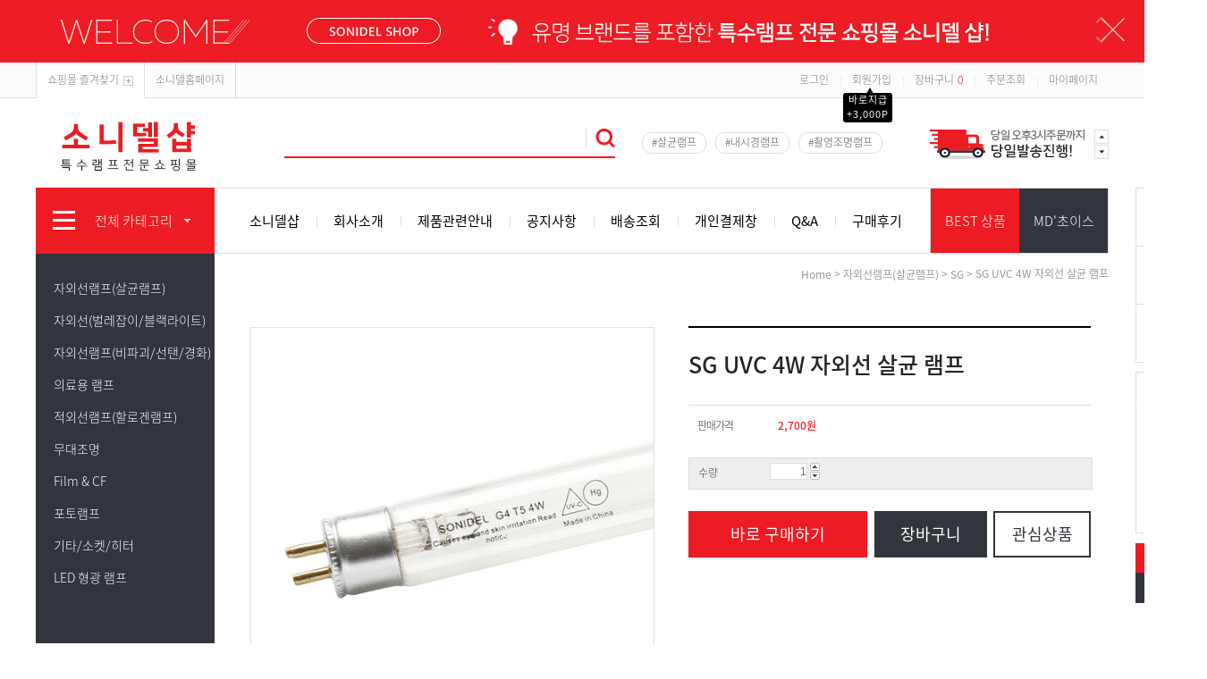

--- FILE ---
content_type: text/html; charset=UTF-8
request_url: http://www.sonidelshop.com/shop/shopdetail.html?branduid=3226129&xcode=001&mcode=001&scode=&special=1&GfDT=bmt5W14%3D
body_size: 27190
content:
<!DOCTYPE html PUBLIC "-//W3C//DTD HTML 4.01//EN" "http://www.w3.org/TR/html4/strict.dtd">
<html>
<head>
<meta http-equiv="CONTENT-TYPE" content="text/html;charset=UTF-8">
<meta name="referrer" content="no-referrer-when-downgrade" />
<meta property="og:type" content="website" />
<meta property="og:url" content="http://www.sonidelshop.com/shop/shopdetail.html?branduid=3226129&xcode=001&mcode=001&scode=&special=1&GfDT=bmt5W14%3D" />
<script>
    var mtom_default_data = {
        login : "N",
        page_type : "shopdetail",
    };
  var _msTracker = window._msTracker = window._msTracker || [];
  _msTracker.push(['setRequestMethod', 'POST']);
  _msTracker.push(['setCustomDimension', 1, JSON.stringify(mtom_default_data)]);
  _msTracker.push(['trackPageView']);
  _msTracker.push(['enableLinkTracking']);
  (function() {
    var u="https://mk-log.makeshop.co.kr";
    _msTracker.push(['setTrackerUrl', u+'/analytics/events']);
    _msTracker.push(['setSiteId', 'mk-sonidel']);
    var d=document, g=d.createElement('script'), s=d.getElementsByTagName('script')[0];
    g.async=true; g.src=u+'/static/js/analytics.js'; s.parentNode.insertBefore(g,s);
  })();
</script>
<title>[SG UVC 4W 자외선 살균 램프]</title>
<meta name="naver-site-verification" content="d4527726792e27a60e93af83691cc28a769081f6"/>
<meta name="title" content="소니델샵">
<meta name="description" content="특수조명램프"> 
<meta property="og:type" content="website">
 <meta property="og:title" content="소니델샵">
 <meta property="og:description" content="빛나는 조명 특수램프 전문 쇼핑몰 ">
 <meta property="og:image" content="//www.sonidelshop.com/design/sonidel/brand_ban11.jpg"> 
 <meta property="og:url" content="http://www.sonidelshop.com"> 

<link type="text/css" rel="stylesheet" href="/template_common/shop/modern_simple/common.css?r=1735871946" />
</head>
<script type="text/javascript" src="//wcs.naver.net/wcslog.js"></script>
<script type="text/javascript">
if (window.wcs) {
    if(!wcs_add) var wcs_add = {};
    wcs_add["wa"] = "s_2656329e8d02";
    wcs.inflow('sonidelshop.com');
    wcs_do();
}
</script>

<body>
<script type="text/javascript" src="/js/jquery-1.7.2.min.js"></script><script type="text/javascript" src="/js/lazyload.min.js"></script>
<script type="text/javascript">
function getCookiefss(name) {
    lims = document.cookie;
    var index = lims.indexOf(name + "=");
    if (index == -1) {
        return null;
    }
    index = lims.indexOf("=", index) + 1; // first character
    var endstr = lims.indexOf(';', index);
    if (endstr == -1) {
        endstr = lims.length; // last character
    }
    return unescape(lims.substring(index, endstr));
}
</script><script type="text/javascript">
var MOBILE_USE = '';
var DESIGN_VIEW = 'PC';

if (DESIGN_VIEW == 'RW' && typeof changeNaviTitleText == 'undefined') {
    // 상단 타이틀 변경
    function changeNaviTitleText(newText) {
        const naviTitleElement = document.querySelector('.navi-title span');
        if (naviTitleElement) {
            naviTitleElement.textContent = newText;
        }
    }
}
</script><script type="text/javascript" src="/js/flash.js"></script>
<script type="text/javascript" src="/js/neodesign/rightbanner.js"></script>
<script type="text/javascript" src="/js/bookmark.js"></script>
<style type="text/css">

.MS_search_word { }

#comment_password {
    position: absolute;
    display: none;
    width: 300px;
    border: 2px solid #757575;
    padding: 7px;
    background: #FFF;
    z-index: 6;
}

</style>

<script type="text/javascript">

var pre_ORBAS = '';
var pre_min_amount = '1';
var pre_product_uid = '';
var pre_product_name = '';
var pre_product_price = '';
var pre_option_type = '';
var pre_option_display_type = '';
var pre_optionJsonData = '';
var IS_LOGIN = 'false';
var is_bulk = 'N';
var bulk_arr_info = [];
var pre_min_add_amount = '1';
var pre_max_amount = '100000';

    var is_unify_opt = '1' ? true : false; 
    var pre_baskethidden = '';

var ORBAS = '';
var is_mobile_use = false;
var template_m_setid = 25040;
var shop_language = 'kor';
var exchange_rate = '';
var is_kakao_pixel_basket = 'N';
var display_addi_opt_name = '';

var baskethidden = '';


        var _is_package_basket = false;
        var _is_send_multi = false;
        var _is_nhn_basket = false;

var min_amount = '1';
var min_add_amount = '1';
var max_amount  = '2147483647';
var product_uid = '3226129';
var product_name = 'SG UVC 4W 자외선 살균 램프';
var product_price = '2700';
var option_type = 'NO';
var option_display_type = 'EVERY';
var is_dummy = true;
var is_exist = false;
var optionJsonData = {basic:{0:{0:{adminuser:'sonidel',uid:'3226129',sto_id:'1',opt_ids:'',sto_type:'BASIC',sto_sort:'0',sto_matrix:'0:0',sto_code:'',opt_values:'',sto_price:'0',sto_provide_price:'0',sto_real_stock:'5000',sto_unlimit:'N',sto_check:'',sto_stop_use:'Y',sto_stop_stock:'0',sto_stop_send:'N',sto_stop_date:'',sto_safe_use:'N',sto_safe_stock:'0',sto_safe_send:'N',sto_safe_date:'',sto_order_stock:'93',sto_state:'SALE',sto_note:'',sto_smartpickup:'',sto_image:'',sto_detail_image:'',sto_max_use:'N',sto_max:'',sto_min_use:'N',sto_min:'',org_opt_price:'0'}}}};
var view_member_only_price = '';
var IS_LOGIN = 'false';
var option_stock_display = 'NO';
var option_note_display  = 'NO';
var is_bulk          = 'N';
var bulk_arr_info = [];
var op_stock_limit_display = '';
var op_stock_count_display = '';
var _set_info_data = {
    'soldout_type' : '',
    'is_opt_restock' : 'N',
    'use_miniq' : ''
}
var is_rental_pay = 'N'; // 렌탈페이 구분변수
var is_vittz = 'N';       // 비츠 특별처리
var is_banul = 'N';       // 바늘이야기 특별처리
var is_extra_product = '';
var is_extra_product_custom = '';
var use_option_limit = 'N';
var design_view = 'PC';

window.onload = function() {
    set_info_value(_set_info_data); // info 파라미터 추가시 해당함수 사용
}

function show_hide(target, idx, lock, level, code, num1, num2, hitplus, hits_plus, uid) {
    if (level == 'unlogin') {
        alert('해당 게시물은 로그인 하셔야 확인이 가능합니다.');
        return;
    }
    if (level == 'nogroup') {
        alert('해당 게시판을 보실 수 있는 권한이 없습니다.');
        return;
    }
    (function($) {
        $.each($('[id^=' + target + '_block]'), function() {
            if ($(this).attr('id') == (target + '_block' + idx)) {
                if ($(this).css('display') == 'block' || $(this).css('display') == 'table-row') {
                    $(this).css('display', 'none');
                } else {
                    if ($.browser.msie) {
                        if (Math.abs($.browser.version) > 9) {
                            $(this).css('display', 'table-row').focus();
                        } else {
                            $(this).css('display', 'block').focus();
                        }
                    } else {
                        $(this).css('display', (this.nodeName.toLowerCase() == 'tr') ? 'table-row' : 'block').focus();
                    }
                    // 비밀번호가 승인된글은 다시 가져오지 않기 위함
                    if ($(this).find('.' + target + '_content').html().length == 0) {
                        comment_load(target + '_comment', code, num1, num2, idx, hitplus, hits_plus, '', uid);
                    } else {
                        // 비밀번호가 승인된 글 선택시 조회수 증가
                        if (lock == 'Y' && $(this).find('.' + target + '_content').html().indexOf('_chkpasswd') < 0) {
                            lock = 'N';
                        } 
                        // 비밀글 조회수 증가 기능 추가로 comment_load 에서도 조회수 업데이트 함.
                        if (lock != 'Y') update_hits(target, code, num1, num2, idx, hitplus, hits_plus);
                    }

                                    // 스크롤을 해당 글 위치로 이동
                var _offset_top = $('#' + $(this).attr('id')).offset().top;
                $('html, body').animate({ scrollTop: (_offset_top > 100 ? _offset_top - 100 : _offset_top) + 'px' }, 500);
                }
            } else {
                $(this).hide();
                // 비밀번호가 승인된것은 유지 하기 위해 주석처리
                //$('.' + target + '_content').empty();
            }
        });
    })(jQuery);
};


function spam_view() {
    return;
}


// ajax 호출하여 클릭된 게시글의 Hit수를 증가후 증가된 hit수를 보여주도록한다.
// 08. 02. 27 add by jiyun
// 08. 11. 11 스크립트 이름 변경. ward
function update_hits(target, code, num1, num2, idx, hitplus, hits_plus) {
    (function($) {
        $.ajax({
            type: 'GET',
            url: "/shop/update_hits.html",
            dataType: 'html',
            data: {
                'code': code,
                'num1': num1,
                'num2': num2,
                'hitplus': hitplus,
                'hits_plus': hits_plus
            },
            success: function(cnt) {
                $('#' + target + '_showhits' + idx).text(cnt);
                return false;
            }
        });
    })(jQuery);
    return false;
}

// 잠금글을 해당 상품 상세 하단에서 확인 가능하도록 추가함
// 08. 01. 16 add by jysung
function chk_lock(target, code, num1, num2, passwdId, hitplus, hits_plus, uid) {
    (function($) {
        var passwd = $('#' + passwdId);
        if ($(passwd).val().length == 0) {
            alert('글 작성시 입력한 비밀번호를 입력해주세요.');
            $(passwd).focus();
            return false;
        }
        var idx = $('.' + target.replace('_comment', '_content')).index($('#' + passwdId).parents('.' + target.replace('_comment', '_content'))) + 1;
        comment_load(target, code, num1, num2, idx, hitplus, hits_plus, passwd, uid);

    })(jQuery);
    // 08. 11. 11 스크립트 이름 변경 ward
    //new passwd_checker(code, brand, uid, cuid, passwd, id);
}


function comment_load(target, code, num1, num2, idx, hitplus, hits_plus, passwd, uid) {
    (function($) {
        var _param = {
            'target': target,
            'code': code,
            'num1': num1,
            'num2': num2,
            'passwd': ($(passwd).val() || ''),
            'branduid' : uid
        };
        $.ajax({
            type: 'POST',
            url: '/shop/chkpasswd_brandqna.html',
            //dataType: 'json',
            dataType: 'html',
            data: _param,
            success: function(req) {
                if (req === 'FALSE') {
                    alert(' 비밀번호가 틀립니다.');
                    $(passwd).focus();
                } else {
                    // 비밀번호가 승인된것은 유지 하기 위해 주석처리
                    //$('.' + target.replace('_comment', '_content')).empty();
                    $('#' + target.replace('_comment', '_block' + idx)).find('.' + target.replace('_comment', '_content')).html(req);
                    if (req.indexOf('_chkpasswd') < 0) {
                        update_hits(target.replace('_comment', ''), code, num1, num2, idx, hitplus, hits_plus);
                    }
                }
                return false;
            }
        });
    })(jQuery);
}

function key_check(e, target, code, num1, num2, passwdId, hitplus, hits_plus) {
    var e = e || window.event;
    if (escape(e.keyCode) == 13) {
        chk_lock(target, code, num1, num2, passwdId, hitplus, hits_plus);
    }
}

</script>

<link type="text/css" rel="stylesheet" href="/shopimages/sonidel/template/work/28352/shopdetail.css?t=202501230513" />
<div id='blk_scroll_wings'><script type='text/javascript' src='/html/shopRbanner.html?param1=1' ></script></div>
<div id='cherrypicker_scroll'></div>
<div id="wrap">

<link type="text/css" rel="stylesheet" href="/shopimages/sonidel/template/work/28352/header.1.css?t=202501230513" />
<script type="text/javascript" src="/design/sonidel/0722rednine/js/jquery.top-1.0.js"></script><!-- morenvy script -->
<script type="text/javascript" src="/design/sonidel/0722rednine/js/jquery.easing.1.3.min.js"></script><!-- morenvy script -->
<script type="text/javascript" src="/design/sonidel/0722rednine/js/jquery.sliderkit.1.9.2.pack.js"></script><!-- morenvy script -->
<script type="text/javascript" src="/design/sonidel/0722rednine/js/mslidejCarouselLitePause.min.js"></script><!-- morenvy script -->
<script type="text/javascript" src="/design/sonidel/0722rednine/js/jquery.jcarousellite.pauseOnHover.min.js"></script><!-- morenvy script -->



<!-- 최상단 슬라이드 배너 시작 -->
<div class="m_onoffmulti m_onoffmulti_top" id="m_onoffmulti_top">
	<div class="onoffarea">
		<div class="mslide mslide9">
			<div class="nav">
					<span class="prev"><span class="prevtxt">이전</span></span>
					<span class="next"><span class="nexttxt">다음</span></span>
			</div>
			<ul class="bannerul"><!-- 최상단 슬라이드 배너 링크 수정하는곳,  배경색상을  변경하시려면 background-color:에 컬러색상을 넣어주세요 -->
				<li class="bannerli"><a href="//www.sonidelshop.com/"><div style="background-color:#ed1c24; background-image:url('/design/sonidel/0722rednine/190614top_banner01.jpg');"></div></a></li>
				<li class="bannerli"><a href="//www.sonidelshop.com/"><div style="background-color:#222; background-image:url('/design/sonidel/0722rednine/190612top_banner02.jpg');"></div></a></li>
			</ul>
		</div>
	</div>
	<div class="btnarea">
		<span class="closebtn"><span class="closebtntxt">close</span></span>
		<span class="openbtn"><span class="openbtntxt">open</span></span>
	</div>
</div><!-- //m_onoffmulti_top -->

<div id="hdWrap">
<div id="header">
	<div class="section cboth">
		<div class="section_box cboth">
			<ul class="inner1">
				<li><a href="javascript:CreateBookmarkLink('http://www.sonidelshop.com', '소니델샵');">쇼핑몰 즐겨찾기<span class="icon_bookmark"></span></a></li>
				<li><a href="//www.sonidelglobal.com/">소니델홈페이지</a></li>
			</ul><!-- //inner1 -->
			<ul class="inner2">
								<li><a href="/shop/member.html?type=login">로그인</a></li>
				<li>|</li>
				<li><a href="/shop/idinfo.html">회원가입</a><div id="point_icon"><span>▲</span><div>바로지급<br>+3,000P</div></div><!-- 상단 가입포인트 수정하는곳 --></li>
								<li>|</li>
				<li><a href="/shop/basket.html">장바구니<span class="cart_count"><span id="user_basket_quantity" class="user_basket_quantity"></span></span></a></li>
				<li>|</li>
				<li><a href="/shop/confirm_login.html?type=myorder">주문조회</a></li>
				<li>|</li>
				<li><a href="/shop/member.html?type=mynewmain">마이페이지</a></li>
			</ul><!-- //inner2 -->
		</div><!-- //section_box -->
	</div><!-- //section -->

	<div class="section2 cboth">
		<div class="top_logo"><a href="/"><img src="/design/sonidel/0722rednine/190613top_logo.gif"></a></div>
		<div class="top_ban_slide">
			<div class="sliderkit contentslider-std">
				<div class="sliderkit-btn sliderkit-go-btn sliderkit-go-prev"><a href="#"></a></div>
				<div class="sliderkit-btn sliderkit-go-btn sliderkit-go-next"><a href="#"></a></div>
				<div class="sliderkit-panels"><!-- 상단 우측 2단 배너 -->
					<div class="sliderkit-panel"><a href="/board/board.html?code=sonidel_board1"><img src="/design/sonidel/0722rednine/top_slide01.jpg"></a></div>
					<div class="sliderkit-panel"><a href="/board/board.html?code=sonidel_board1"><img src="/design/sonidel/0722rednine/top_slide02.jpg"></a></div>
				</div>
			</div>
		</div><!-- //top_ban_slide -->

		<div class="search_form">
			<div class="search">
			<form action="/shop/shopbrand.html" method="post" name="search">			<fieldset>
				<legend>검색 폼</legend>
					<input name="search" onkeydown="CheckKey_search();" value=""  class="MS_search_word" />					<a href="javascript:search_submit();"><input type="image" class="search_btn" src="/design/sonidel/0722rednine/icon_search.png" alt="검색" /></a>
			</fieldset>
			</form>			</div>
			<div class="bestkeyword"><!-- 상단 인기검색어 -->
				 <a href="//www.sonidelshop.com/shop/shopbrand.html?type=X&xcode=001">#살균램프</a>
				 <a href="/shop/shopbrand.html?type=X&xcode=004">#내시경램프</a>
				 <a href="/shop/shopbrand.html?type=X&xcode=007">#촬영조명램프</a>
			</div>
		</div><!-- //search_form -->
	</div><!-- //section2 -->

	<div class="section3 cboth">
		<div class="all_cate_cursor">
			<div class="all_cate_btn"><img src="/design/sonidel/0722rednine/icon_allcate.png">전체 카테고리<img src="/design/sonidel/0722rednine/icon_allcate_arrow.png" class="icon_allcate_arrow"></div>
			<!-- 전체카테고리 시작 -->
			<div id="all_cate_area">
				<div class="all_cate_section01">
										<ul>
						<li class="a_sub_title"><a href="/shop/shopbrand.html?type=X&xcode=001">자외선램프(살균램프)</a></li>
												<li class="a_sub_cate">
							<a href="/shop/shopbrand.html?type=M&xcode=001&mcode=003">philips</a>
													</li><!-- //a_sub_cate -->
												<li class="a_sub_cate">
							<a href="/shop/shopbrand.html?type=M&xcode=001&mcode=004">SYLVANIA</a>
													</li><!-- //a_sub_cate -->
												<li class="a_sub_cate">
							<a href="/shop/shopbrand.html?type=M&xcode=001&mcode=001">SG</a>
													</li><!-- //a_sub_cate -->
												<li class="a_sub_cate">
							<a href="/shop/shopbrand.html?type=M&xcode=001&mcode=002">osram</a>
													</li><!-- //a_sub_cate -->
											</ul>
										<ul>
						<li class="a_sub_title"><a href="/shop/shopbrand.html?type=X&xcode=002">자외선(벌레잡이/블랙라이트)</a></li>
												<li class="a_sub_cate">
							<a href="/shop/shopbrand.html?type=M&xcode=002&mcode=001">SG/벌레잡이/블랙라이트</a>
													</li><!-- //a_sub_cate -->
												<li class="a_sub_cate">
							<a href="/shop/shopbrand.html?type=M&xcode=002&mcode=003">osram/벌레잡이</a>
													</li><!-- //a_sub_cate -->
												<li class="a_sub_cate">
							<a href="/shop/shopbrand.html?type=M&xcode=002&mcode=002">PHILIPS/벌레잡이</a>
													</li><!-- //a_sub_cate -->
												<li class="a_sub_cate">
							<a href="/shop/shopbrand.html?type=M&xcode=002&mcode=004">SYLVANIA/벌레잡이</a>
													</li><!-- //a_sub_cate -->
											</ul>
										<ul>
						<li class="a_sub_title"><a href="/shop/shopbrand.html?type=X&xcode=003">자외선램프(비파괴/선탠/경화)</a></li>
												<li class="a_sub_cate">
							<a href="/shop/shopbrand.html?type=M&xcode=003&mcode=002">osram</a>
													</li><!-- //a_sub_cate -->
												<li class="a_sub_cate">
							<a href="/shop/shopbrand.html?type=M&xcode=003&mcode=003">SYLVANIA</a>
													</li><!-- //a_sub_cate -->
												<li class="a_sub_cate">
							<a href="/shop/shopbrand.html?type=M&xcode=003&mcode=001">Isolde</a>
													</li><!-- //a_sub_cate -->
											</ul>
										<ul>
						<li class="a_sub_title"><a href="/shop/shopbrand.html?type=X&xcode=004">의료용 램프</a></li>
												<li class="a_sub_cate">
							<a href="/shop/shopbrand.html?type=M&xcode=004&mcode=004">LUXTEL</a>
													</li><!-- //a_sub_cate -->
												<li class="a_sub_cate">
							<a href="/shop/shopbrand.html?type=M&xcode=004&mcode=002">osram</a>
													</li><!-- //a_sub_cate -->
												<li class="a_sub_cate">
							<a href="/shop/shopbrand.html?type=M&xcode=004&mcode=001">philips</a>
													</li><!-- //a_sub_cate -->
												<li class="a_sub_cate">
							<a href="/shop/shopbrand.html?type=M&xcode=004&mcode=003">EXCELITAS</a>
													</li><!-- //a_sub_cate -->
											</ul>
										<ul>
						<li class="a_sub_title"><a href="/shop/shopbrand.html?type=X&xcode=005">적외선램프(할로겐램프)</a></li>
												<li class="a_sub_cate">
							<a href="/shop/shopbrand.html?type=M&xcode=005&mcode=002">Dr.Fischer</a>
													</li><!-- //a_sub_cate -->
												<li class="a_sub_cate">
							<a href="/shop/shopbrand.html?type=M&xcode=005&mcode=001">SG</a>
													</li><!-- //a_sub_cate -->
												<li class="a_sub_cate">
							<a href="/shop/shopbrand.html?type=M&xcode=005&mcode=003">philips</a>
													</li><!-- //a_sub_cate -->
											</ul>
										<ul>
						<li class="a_sub_title"><a href="/shop/shopbrand.html?type=X&xcode=006">무대조명</a></li>
												<li class="a_sub_cate">
							<a href="/shop/shopbrand.html?type=M&xcode=006&mcode=004">Dr.Fischer</a>
													</li><!-- //a_sub_cate -->
												<li class="a_sub_cate">
							<a href="/shop/shopbrand.html?type=M&xcode=006&mcode=001">philips</a>
													</li><!-- //a_sub_cate -->
												<li class="a_sub_cate">
							<a href="/shop/shopbrand.html?type=M&xcode=006&mcode=003">osram</a>
													</li><!-- //a_sub_cate -->
											</ul>
										<ul>
						<li class="a_sub_title"><a href="/shop/shopbrand.html?type=X&xcode=007">Film & CF</a></li>
												<li class="a_sub_cate">
							<a href="/shop/shopbrand.html?type=M&xcode=007&mcode=002">KLS</a>
													</li><!-- //a_sub_cate -->
												<li class="a_sub_cate">
							<a href="/shop/shopbrand.html?type=M&xcode=007&mcode=001">osram</a>
													</li><!-- //a_sub_cate -->
											</ul>
										<ul>
						<li class="a_sub_title"><a href="/shop/shopbrand.html?type=X&xcode=008">포토램프</a></li>
												<li class="a_sub_cate">
							<a href="/shop/shopbrand.html?type=M&xcode=008&mcode=002">osram</a>
													</li><!-- //a_sub_cate -->
												<li class="a_sub_cate">
							<a href="/shop/shopbrand.html?type=M&xcode=008&mcode=003">Kls</a>
													</li><!-- //a_sub_cate -->
												<li class="a_sub_cate">
							<a href="/shop/shopbrand.html?type=M&xcode=008&mcode=001">philips</a>
													</li><!-- //a_sub_cate -->
											</ul>
										<ul>
						<li class="a_sub_title"><a href="/shop/shopbrand.html?type=X&xcode=009">기타/소켓/히터</a></li>
												<li class="a_sub_cate">
							<a href="/shop/shopbrand.html?type=M&xcode=009&mcode=003">보슬로</a>
													</li><!-- //a_sub_cate -->
												<li class="a_sub_cate">
							<a href="/shop/shopbrand.html?type=M&xcode=009&mcode=002">Dr.Fischer</a>
													</li><!-- //a_sub_cate -->
												<li class="a_sub_cate">
							<a href="/shop/shopbrand.html?type=M&xcode=009&mcode=001">필립스</a>
													</li><!-- //a_sub_cate -->
												<li class="a_sub_cate">
							<a href="/shop/shopbrand.html?type=M&xcode=009&mcode=004">안정기</a>
													</li><!-- //a_sub_cate -->
												<li class="a_sub_cate">
							<a href="/shop/shopbrand.html?type=M&xcode=009&mcode=006">SG/기타/소켓/히터</a>
													</li><!-- //a_sub_cate -->
											</ul>
										<ul>
						<li class="a_sub_title"><a href="/shop/shopbrand.html?type=X&xcode=011">LED 형광 램프</a></li>
												<li class="a_sub_cate">
							<a href="/shop/shopbrand.html?type=M&xcode=011&mcode=001">LUMIN 루미엔</a>
													</li><!-- //a_sub_cate -->
											</ul>
										<ul>
						<li class="a_sub_title"><a href="/shop/shopbrand.html?type=O&xcode=010">개인결제창</a></li>
											</ul>
					
				</div><!-- //all_cate_section01 -->
				
				<div class="all_cate_section02">
					<div class="all_cate_comm">
						<a href="/shop/shopbrand.html?xcode=016&type=M&mcode=004">전시특가제품</a>
						<a href="/shop/shopbrand.html?xcode=016&type=M&mcode=003">당일배송제품</a>
						<a href="/shop/shopbrand.html?xcode=010&type=O">개인결제</a>
						<a href="/board/board.html?code=sonidel_board1">공지사항</a>
						<a href="/board/board.html?code=sonidel">구매문의</a>
						<a href="/shop/reviewmore.html">구매후기</a>
						<a href="#">이벤트</a>
						<a href="#">갤러리</a>
						<a href="#">커뮤니티 메뉴 추가 가능</a>
					</div>
				</div><!-- //all_cate_section02 -->
			</div><!-- //all_cate_area -->
		</div><!-- //all_cate_cursor -->
		<div class="top_cate01">
			<ul><!-- 상단 메뉴 링크 수정하는곳 -->
			   <li><a href="//www.sonidelshop.com/">소니델샵</a></li>            
			   <li><a href="/shop/page.html?id=1">회사소개</a></li>           
			   <li><a href="/board/board.html?code=sonidel_board3">제품관련안내</a></li>           
			   <li><a href="/board/board.html?code=sonidel_board1">공지사항</a></li>           
			   <li><a href="https://www.doortodoor.co.kr/main/index.jsp" target="blank">배송조회</a></li>          
			   <li><a href="/shop/shopbrand.html?xcode=010&type=O">개인결제창</a></li>           
			   <li><a href="/board/board.html?code=sonidel">Q&A</a></li>           
			   <li><a href="/board/board.html?code=sonidel_board2">구매후기</a></li>
			</ul>
		</div>
		<div class="top_cate02">
			<ul><!-- 상단 메뉴 링크 수정하는곳 -->
				<li><a href="/#m_page02">BEST 상품</a></li>
				<li><a href="/#m_page03">MD'초이스</a></li>
			</ul>
		</div>
	</div><!-- //section3 -->

	<div class="left_menu_absolute">
<ul class="cboth "id="left_menu"><!-- 카테고리 자동출력 -->
<li>
<a href="/shop/shopbrand.html?type=X&xcode=001">자외선램프(살균램프)</a>
<ul class="sub1">
<li>
<a href="/shop/shopbrand.html?type=M&xcode=001&mcode=003">philips</a>
</li>
<li>
<a href="/shop/shopbrand.html?type=M&xcode=001&mcode=004">SYLVANIA</a>
</li>
<li>
<a href="/shop/shopbrand.html?type=M&xcode=001&mcode=001">SG</a>
</li>
<li>
<a href="/shop/shopbrand.html?type=M&xcode=001&mcode=002">osram</a>
</li>
</ul><!-- //sub1 -->
</li>
<li>
<a href="/shop/shopbrand.html?type=X&xcode=002">자외선(벌레잡이/블랙라이트)</a>
<ul class="sub1">
<li>
<a href="/shop/shopbrand.html?type=M&xcode=002&mcode=001">SG/벌레잡이/블랙라이트</a>
</li>
<li>
<a href="/shop/shopbrand.html?type=M&xcode=002&mcode=003">osram/벌레잡이</a>
</li>
<li>
<a href="/shop/shopbrand.html?type=M&xcode=002&mcode=002">PHILIPS/벌레잡이</a>
</li>
<li>
<a href="/shop/shopbrand.html?type=M&xcode=002&mcode=004">SYLVANIA/벌레잡이</a>
</li>
</ul><!-- //sub1 -->
</li>
<li>
<a href="/shop/shopbrand.html?type=X&xcode=003">자외선램프(비파괴/선탠/경화)</a>
<ul class="sub1">
<li>
<a href="/shop/shopbrand.html?type=M&xcode=003&mcode=002">osram</a>
</li>
<li>
<a href="/shop/shopbrand.html?type=M&xcode=003&mcode=003">SYLVANIA</a>
</li>
<li>
<a href="/shop/shopbrand.html?type=M&xcode=003&mcode=001">Isolde</a>
</li>
</ul><!-- //sub1 -->
</li>
<li>
<a href="/shop/shopbrand.html?type=X&xcode=004">의료용 램프</a>
<ul class="sub1">
<li>
<a href="/shop/shopbrand.html?type=M&xcode=004&mcode=004">LUXTEL</a>
</li>
<li>
<a href="/shop/shopbrand.html?type=M&xcode=004&mcode=002">osram</a>
</li>
<li>
<a href="/shop/shopbrand.html?type=M&xcode=004&mcode=001">philips</a>
</li>
<li>
<a href="/shop/shopbrand.html?type=M&xcode=004&mcode=003">EXCELITAS</a>
</li>
</ul><!-- //sub1 -->
</li>
<li>
<a href="/shop/shopbrand.html?type=X&xcode=005">적외선램프(할로겐램프)</a>
<ul class="sub1">
<li>
<a href="/shop/shopbrand.html?type=M&xcode=005&mcode=002">Dr.Fischer</a>
</li>
<li>
<a href="/shop/shopbrand.html?type=M&xcode=005&mcode=001">SG</a>
</li>
<li>
<a href="/shop/shopbrand.html?type=M&xcode=005&mcode=003">philips</a>
</li>
</ul><!-- //sub1 -->
</li>
<li>
<a href="/shop/shopbrand.html?type=X&xcode=006">무대조명</a>
<ul class="sub1">
<li>
<a href="/shop/shopbrand.html?type=M&xcode=006&mcode=004">Dr.Fischer</a>
</li>
<li>
<a href="/shop/shopbrand.html?type=M&xcode=006&mcode=001">philips</a>
</li>
<li>
<a href="/shop/shopbrand.html?type=M&xcode=006&mcode=003">osram</a>
</li>
</ul><!-- //sub1 -->
</li>
<li>
<a href="/shop/shopbrand.html?type=X&xcode=007">Film & CF</a>
<ul class="sub1">
<li>
<a href="/shop/shopbrand.html?type=M&xcode=007&mcode=002">KLS</a>
</li>
<li>
<a href="/shop/shopbrand.html?type=M&xcode=007&mcode=001">osram</a>
</li>
</ul><!-- //sub1 -->
</li>
<li>
<a href="/shop/shopbrand.html?type=X&xcode=008">포토램프</a>
<ul class="sub1">
<li>
<a href="/shop/shopbrand.html?type=M&xcode=008&mcode=002">osram</a>
</li>
<li>
<a href="/shop/shopbrand.html?type=M&xcode=008&mcode=003">Kls</a>
</li>
<li>
<a href="/shop/shopbrand.html?type=M&xcode=008&mcode=001">philips</a>
</li>
</ul><!-- //sub1 -->
</li>
<li>
<a href="/shop/shopbrand.html?type=X&xcode=009">기타/소켓/히터</a>
<ul class="sub1">
<li>
<a href="/shop/shopbrand.html?type=M&xcode=009&mcode=003">보슬로</a>
</li>
<li>
<a href="/shop/shopbrand.html?type=M&xcode=009&mcode=002">Dr.Fischer</a>
</li>
<li>
<a href="/shop/shopbrand.html?type=M&xcode=009&mcode=001">필립스</a>
</li>
<li>
<a href="/shop/shopbrand.html?type=M&xcode=009&mcode=004">안정기</a>
</li>
<li>
<a href="/shop/shopbrand.html?type=M&xcode=009&mcode=006">SG/기타/소켓/히터</a>
</li>
</ul><!-- //sub1 -->
</li>
<li>
<a href="/shop/shopbrand.html?type=X&xcode=011">LED 형광 램프</a>
<ul class="sub1">
<li>
<a href="/shop/shopbrand.html?type=M&xcode=011&mcode=001">LUMIN 루미엔</a>
</li>
</ul><!-- //sub1 -->
</li>
</ul><!-- //left_menu -->


		<!-- 좌측 우측배너 -->
		<div class="right_ban_area">
			<!-- 2단 배너 링크 수정 -->
			<a href="//www.sonidelshop.com/shop/shopdetail.html?branduid=3250452&xcode=004&mcode=003&scode=&type=X&sort=regdate&cur_code=004&GfDT=aWd3UQ%3D%3D"><img src="/design/sonidel/0722rednine/main_right_ban01.jpg"></a>
			<a href="//www.sonidelshop.com/shop/shopdetail.html?branduid=3250254&xcode=004&mcode=001&scode=&type=X&sort=regdate&cur_code=004001&GfDT=Z293UQ%3D%3D"><img src="/design/sonidel/0722rednine/main_right_ban02.jpg"></a>	
		</div>
	</div><!-- //left_menu_absolute -->

</div><!-- #header -->
</div><!-- #hdWrap-->
<script type="text/javascript" src="/shopimages/sonidel/template/work/28352/header.1.js?t=202501230513"></script>
<div id="contentWrapper">
<div id="contentWrap">

<link type="text/css" rel="stylesheet" href="/shopimages/sonidel/template/work/28352/menu.1.css?t=201710241732" />
<div id="aside">
&nbsp;
</div><!-- #aside -->
<hr /><div id="content">
<div id="productDetail">
<dl class="loc-navi">
	<dt class="blind">현재 위치</dt>
	<dd>
		<a href="/">home</a>
		 &gt; <a href="/shop/shopbrand.html?xcode=001&type=X&sort=">자외선램프(살균램프)</a>		 &gt; <a href="/shop/shopbrand.html?xcode=001&type=X&sort=&mcode=001">SG</a>				&gt; SG UVC 4W 자외선 살균 램프	</dd>
</dl>
<div class="page-body">
	<div class="thumb-info">
		<div class="thumb-wrap">
			<div class="thumb">
				<a href="javascript:imageview('001001000017.jpg', '0');"><img src="/shopimages/sonidel/001001000017.jpg?1510640453"></a>
			<div class="btn_box">
                             <a href="/shop/shopdetail.html?branduid=3226129&xcode=001&mcode=001&scode=&type=X&sort=&pre_idx=&cur_code=&next=ok"><img src="/design/sonidel/0722rednine/view_right.gif" alt="오른쪽"/></a>
                             <a href="javascript:alert('이전 상품이 없습니다.');"><img src="/design/sonidel/0722rednine/view_left.gif" alt="왼쪽" /></a>
                             <a href="javascript:imageview('001001000017.jpg', '0');"><img src="/design/sonidel/0722rednine/view_big.gif" alt="확대" /></a>
</div>
			</div>
		</div><!-- .thumb-wrap -->
		<form name="form1" method="post" id="form1" action="/shop/basket.html" onsubmit="return false;">
<input type="hidden" name="brandcode" value="001001000017" />
<input type="hidden" name="branduid" value="3226129" />
<input type="hidden" name="xcode" value="001" />
<input type="hidden" name="mcode" value="001" />
<input type="hidden" name="typep" value="X" />
<input type="hidden" name="ordertype" />
<input type="hidden" name="opts" />
<input type="hidden" name="mode" />
<input type="hidden" name="optioncode" />
<input type="hidden" name="optiontype" />
<input type="hidden" name="optslist" />
<input type="hidden" id="price" name="price" value="2,700" />
<input type="hidden" id="disprice" name="disprice" value="" />
<input type="hidden" id="price_wh" name="price_wh" value="2,700" />
<input type="hidden" id="disprice_wh" name="disprice_wh" value="" />
<input type="hidden" id="option_type_wh" name="option_type_wh" value="NO" />
<input type="hidden" id="prd_hybrid_min" name="prd_hybrid_min" value="1" />
<input type="hidden" name="MOBILE_USE" value="NO" />
<input type="hidden" name="product_type" id="product_type" value="NORMAL">
<input type="hidden" name="multiopt_direct" value="" />
<input type="hidden" name="collbasket_type" value="Y" />
<input type="hidden" name="package_chk_val" value="0" />
<input type="hidden" name="miniq" id="miniq" value="1" />
<input type="hidden" name="maxq" id="maxq" value="2147483647" />
<input type="hidden" name="cart_free" value="" />
<input type="hidden" name="opt_type" value="NO" />
<input type="hidden" name="hybrid_op_price" id="hybrid_op_price" value="" />
<input type="hidden" name="basket_use" id="basket_use" value="Y" />
<input type="hidden" name="page_type" value="shopdetail" />
<input type="hidden" name="wish_action_type" value="" />
<input type="hidden" name="wish_data_type" value="" />
<input type="hidden" name="wish_get_prd_count" value="N" />
<input type="hidden" name="rental_option_type" value="" />
<input type="hidden" name="spcode" /><input type="hidden" name="spcode2" />

<div class="tab_cate">
<div id="tab_cate_title">옵션선택 </div>
		<div class="info">
			<div class="cboth icons"></div>
			<h3 class="cboth tit-prd">SG UVC 4W 자외선 살균 램프</h3>
			<div class="subname">
</div>
			
			<div class="table-opt">
				<table summary="판매가격, 적립금, 주문수량, 옵션, 사이즈, 상품조르기, sns">
					<caption>상품 옵션</caption>
					<colgroup>
						<col width="90" />
						<col width="*" />
					</colgroup>
					<tbody>
																														<tr class="bocx">
							<th scope="row"><div class="tb-left">판매가격</div></th>
							<td class="price">
								<div class="tb-left">
																			<span id="pricevalue" class="price">2,700</span>원
																	</div>
							</td>
						</tr>

						
																								<tr class="bocx">
							<td colspan="2">
								<div class="tb-left">
																		                                                                     
									
								</div>
							</td>
						</tr>

																																																																											<tr>
							<td colspan="2">
							<div class="opt-wrap">
								
																<dl>
									<dt>수량</dt>
									<dd>
										<div class="opt-btns">
											<input type="text" id="MS_amount_basic_0" name="amount[]" value="1"  class="MS_amount_basic" size="4" style="text-align: right; float: left;" onfocusout="set_amount(this, 'basic');" />											<a href="javascript:set_amount('MS_amount_basic_0', 'basic', 'up');"><img class="btn-up" src="/images/common/basket_up.gif" alt="수량증가" title="수량증가" /></a>
											<a href="javascript:set_amount('MS_amount_basic_0', 'basic', 'down');"><img class="btn-dw" src="/images/common/basket_down.gif" alt="수량감소" title="수량감소" /></a>
										</div>
									</dd>
								</dl>
															</div>
							</td>
						</tr>
																														</tbody>
				</table>
			</div><!-- .table-opt -->
			<div class="cboth prd-btns">
								<a href="javascript:send('baro', '');" class="buy">바로 구매하기</a>
				<a href="javascript:send('', '');" class="basket">장바구니</a>
				<a href="javascript:login_chk_wish();" class="wish">관심상품</a>
																	        <script type='text/javascript' src='/js/naver_checkout_cts.js'></script>
        <script type="text/javascript" src="http://pay.naver.com/customer/js/naverPayButton.js" charset="UTF-8"></script>
<script language="javascript">
    function nhn_buy_nc_baro( ) {
            if (_is_nhn_basket === true) {
                return false;
            }
            _is_nhn_basket = true;
			            var nhnForm = document.form1;
            //var nhnForm  = document.getElementById("form1");
                            if (navigator.appName == 'Microsoft Internet Explorer') {
            var ie9_chk = navigator.appVersion.indexOf("MSIE 9") > -1 ? true : false;
            var ie10_chk = navigator.appVersion.indexOf("MSIE 10") > -1 ? true : false;

            if (ie10_chk == true) {
                ie9_chk = true;
            }
        }
        if (ie9_chk || navigator.appName != 'Microsoft Internet Explorer') {
            var aElement = document.createElement( "input" );
            aElement.setAttribute('type','hidden');
            aElement.setAttribute('name','navercheckout');
            aElement.setAttribute('value','1');
            
            if(typeof(inflowParam) != 'undefined') {
                var aElement2 = document.createElement( "input" );
                aElement2.setAttribute('type','hidden');
                aElement2.setAttribute('name','nhn_ncisy');
                aElement2.setAttribute('value',inflowParam);
            }
        } else {
            try {
                var aElement = document.createElement( "<input type='hidden' name='navercheckout' value='1'>" );

                if(typeof(inflowParam) != 'undefined') {
                   var aElement2 = document.createElement( "<input type='hidden' name='nhn_ncisy' value='"+inflowParam+"'>" );
                }
            }catch(e) {
                var aElement = document.createElement( "input" );
                aElement.setAttribute('type','hidden');
                aElement.setAttribute('name','navercheckout');
                aElement.setAttribute('value','1');

                if(typeof(inflowParam) != 'undefined') {
                    var aElement2 = document.createElement( "input" );
                    aElement2.setAttribute('type','hidden');
                    aElement2.setAttribute('name','nhn_ncisy');
                    aElement2.setAttribute('value',inflowParam);
                }

                ie9_chk = true;
            }
        }

		nhnForm.appendChild( aElement );

        if(typeof(inflowParam) != 'undefined') {
            nhnForm.appendChild( aElement2 );
        }
		nhnForm.target="loginiframe";
		nhnForm.ordertype.value ="baro|parent.";

            send('baro','');
						if (ie9_chk || navigator.appName != 'Microsoft Internet Explorer') {
				aElement.setAttribute('value','');
			} else {
				nhnForm.navercheckout.value ="";
			}

            nhnForm.target="";
            nhnForm.ordertype.value ="";
			if (!ie9_chk) {
	            for (var i = 0; i < nhnForm.navercheckout.length; i++) {
		            nhnForm.navercheckout[i].value ="";
			    }
			}
        setTimeout(function () { _is_nhn_basket = false  }, 1000);
     }
    function nhn_buy_nc_order( ) {
        
        var type ="N";
        if(type == "N") {
            window.open("order.html?navercheckout=2","");
        } else {
            location.href="order.html?navercheckout=2";
        }
        return false;
    }
    function nhn_wishlist_nc( url ) {
        window.open(url,"","scrollbars=yes,width=400,height=267");
        return false;
    }
</script>
    <div id="nhn_btn" style="zoom: 1;">
    <script type="text/javascript" >//<![CDATA[
        naver.NaverPayButton.apply({
        BUTTON_KEY:"94AC3075-B17B-4D47-8433-35B8A25445C0", // 체크아웃에서 제공받은 버튼 인증 키 입력
        TYPE: "A", // 버튼 모음 종류 설정
        COLOR: 1, // 버튼 모음의 색 설정
        COUNT: 2, // 버튼 개수 설정. 구매하기 버튼만 있으면(장바구니 페이지) 1, 찜하기 버튼도 있으면(상품 상세 페이지) 2를 입력.
        ENABLE: "Y", // 품절 등의 이유로 버튼 모음을 비활성화할 때에는 "N" 입력
        BUY_BUTTON_HANDLER: nhn_buy_nc_baro, // 구매하기 버튼 이벤트 Handler 함수 등록. 품절인 경우 not_buy_nc 함수 사용
        BUY_BUTTON_LINK_URL:"", // 링크 주소 (필요한 경우만 사용)
        WISHLIST_BUTTON_HANDLER:nhn_wishlist_nc, // 찜하기 버튼 이벤트 Handler 함수 등록
        WISHLIST_BUTTON_LINK_URL:"navercheckout.action.html?action_type=wish&branduid=3226129", // 찜하기 팝업 링크 주소
        EMBED_ID: "nhn_btn",
        "":""
});
//]]></script>
</div>											</div>
		</div><!-- .info -->
</div><!-- //tab_cate -->
		</form>	</div><!-- .thumb-info -->


	<div id="page01" class="cboth pdt80"></div>
	<div class="cboth detail_tab_area">
		<ul>
			<li class="on"><a href="#page01" class="tab_scroll">상품상세정보</a></li>
			<li><a href="#page02" class="tab_scroll">상품사용후기</a></li>
			<li><a href="#page03" class="tab_scroll">상품 Q&A</a></li>
			<li><a href="#page04" class="tab_scroll">배송교환관련</a></li>
		</ul>
	</div>

		<!-- 쿠폰 관련 부분 -->

<div style="width:410px; margin:0 auto;">
				<!-- 쿠폰관련 부분 끝 -->
</div>

	<div class="prd-detail">
		<div class="cboth pdt20 center"><div id="videotalk_area"></div><!-- [OPENEDITOR] --><img src="http://gi.esmplus.com/sonidel/SG4W.jpg"></div>
		

		<!-- s: 상품 일반정보(상품정보제공 고시) -->
				<!-- e: 상품 일반정보(상품정보제공 고시) -->

				<!-- 몰티비 플레이어 노출 위치 -->
<div id="malltb_video_player" style="margin-top: 10px; margin-bottom: 10px; text-align: center; display: none;"></div>			</div>


	
	

		<div id="page02" class="cboth pdt80"></div>
	<div class="cboth detail_tab_area">
		<ul>
			<li><a href="#page01" class="tab_scroll bleft">상품상세정보</a></li>
			<li class="on"><a href="#page02" class="tab_scroll">상품사용후기</a></li>
			<li><a href="#page03" class="tab_scroll">상품 Q&A</a></li>
			<li><a href="#page04" class="tab_scroll">배송교환관련</a></li>
		</ul>
	</div>
	<h3 class="cboth tit-detail">
		<span class="btns">
								</span>
	</h3>
	<div class="cboth table-slide review-list">
		<table summary="번호, 제목, 작성자, 작성일, 조회">
			<caption>review 리스트</caption>
									<tr class="nbg">
							<td colspan="5"><div class="tb-center">등록된 리뷰가 없습니다.</div></td>
						</tr>
								</tbody>
		</table>
	</div><!-- .review-list -->

	<a name="brandqna_list"></a>	<div id="page03" class="cboth pdt80"></div>
	<div class="cboth detail_tab_area">
		<ul>
			<li><a href="#page01" class="tab_scroll bleft">상품상세정보</a></li>
			<li><a href="#page02" class="tab_scroll">상품사용후기</a></li>
			<li class="on"><a href="#page03" class="tab_scroll">상품 Q&A</a></li>
			<li><a href="#page04" class="tab_scroll">배송교환관련</a></li>
		</ul>
	</div>
	<h3 class="cboth tit-detail">
		<span class="btns">
								</span>
	</h3>
	<div class="cboth table-slide qna-list">
		<table summary="번호, 제목, 작성자, 작성일, 조회">
			<caption>QnA 리스트</caption>
						<tr class="nbg">
				<td colspan="5"><div class="tb-center">등록된 문의가 없습니다.</div></td>
			</tr>
						</tbody>
		</table>
	</div><!-- .qna-list -->

	<div id="page04" class="cboth pdt80"></div>
	<div class="cboth detail_tab_area">
		<ul>
			<li><a href="#page01" class="tab_scroll bleft">상품상세정보</a></li>
			<li><a href="#page02" class="tab_scroll bleft">상품사용후기</a></li>
			<li><a href="#page03" class="tab_scroll">상품 Q&A</a></li>
			<li class="on"><a href="#page04" class="tab_scroll">배송교환관련</a></li>
		</ul>
	</div>
		<div>                    <table border="0" cellpadding="0" cellspacing="0" width="100%">
                    <tr><td style="padding:5px;"><img src='https://gi.esmplus.com/sonidel/%EB%B0%B0%EC%86%A1%EA%B5%90%ED%99%98.jpg' /></td></tr>
                    </table></div>
	
	<div class="cboth pdt50"></div>

	</div><!-- .page-body -->
</div><!-- #productDetail -->
</div><!-- #content -->
</div><!-- #contentWrap -->
</div><!-- #contentWrapper-->
<hr />

<link type="text/css" rel="stylesheet" href="/shopimages/sonidel/template/work/28352/footer.1.css?t=202505091639" />
<div id="ftWrap" class="cboth">
<div id="footer">
	<div class="cboth section">
		<div class="cboth inner">
			<ul>
				<li><a href="/shop/page.html?id=1">회사소개</a></li>
				<li><a href="javascript:view_join_terms();">이용약관</a></li>
				<li class="privacy"><a href="javascript:bottom_privacy();">개인정보처리방침</a></li>
				<li><a href="/html/info.html">이용안내</a></li>
				<li><a href="/#m_page01">고객센터</a></li>
			</ul>
		</div>
	</div><!-- //section -->

	<div class="cboth section1">
		<div class="cboth inner">
			<div class="f_cs_center"><!-- 콜센터 영역 -->
				<div class="ft_title">고객센터</div>
				<div class="cs_call">070-8869-3899</div>
				<div class="cs_info">
				MON - FRI 09:30 - 18:00<br>
				Lunch Break 12:00 - 13:00<br>
				SAT.SUN.HOLIDAY OFF<br>
				service@sonidelglobal.com
				</div>
			</div><!-- //f_cs_center -->
			<div class="f_cs_bank"><!-- 은행정보 영역 -->
					<div class="ft_title">무통장입금정보</div>
					<div class="cs_info">
					우리 1005-002-067049<br>
					<span class="colorb">예금주 : (주)소니델글로벌</span>
				</div><!-- //cs_info -->
				<div class="cboth left_brand">
					<div class="left_brand_list">인터넷 뱅킹 바로가기</div>
					<div class="left_brand_btn"><img src="/design/sonidel/0722rednine/banking_icon.gif"></div>
					<div id="brandmenu">
						<ul>
							<li><a href="https://www.kbstar.com/" target="_blank">- 국민은행</a></li>
							<li><a href="https://www.ibk.co.kr/" target="_blank">- 기업은행</a></li>
							<li><a href="https://www.shinhan.com/" target="_blank">- 신한은행</a></li>
							<li><a href="https://www.wooribank.com/" target="_blank">- 우리은행</a></li>
							<li><a href="https://www.kebhana.com/" target="_blank">- 하나은행</a></li>
							<li><a href="https://www.jbbank.co.kr/" target="_blank">- 전북은행</a></li>
							<li><a href="http://www.standardchartered.co.kr/" target="_blank">- 스탠다드차타드은행</a></li>
							<li><a href="https://banking.nonghyup.com/" target="_blank">- 농협은행</a></li>
							<li><a href="https://www.epostbank.go.kr/" target="_blank">- 우체국</a></li>
						</ul>
					</div>
				</div><!-- //left_brand -->
			</div><!-- //f_cs_bank -->

			<!-- 퀵쇼핑 영역 -->
			<div class="f_cs_quick">
				<div class="ft_title">쇼핑 퀵메뉴</div>
				<div class="quick_btn_area">
					<ul>
						<li><a href="/board/board.html?code=sonidel_board1"><img src="/design/sonidel/0722rednine/ft_quick01.gif"><p>공지사항</p></a></li>
						<li><a href="/board/board.html?code=sonidel"><img src="/design/sonidel/0722rednine/ft_quick02.gif"><p>Q&A</p></a></li>
						<li><a href="/shop/reviewmore.html"><img src="/design/sonidel/0722rednine/ft_quick03.gif"><p>구매후기</p></a></li>
						<li><a href="/shop/confirm_login.html?type=myorder"><img src="/design/sonidel/0722rednine/ft_quick04.gif"><p>주문조회</p></a></li>
					</ul>
				</div>
			</div><!-- //f_cs_quick -->

			<!-- 반품안내 영역 -->
			<div class="f_cs_return">
				<div class="ft_title">반품주소안내</div>
				<div class="return_text01">서울시 강서구 강서로47라길 10 한가한빌딩 1층 (주)소니델글로벌</div>
				<div class="return_text02">
				당사의 모든 제작물의 저작권은 모렌비에 있으며, 무단복제나 도용은<br>
				저작권법(97조5항)에 의해 금지되어 있습니다. 이를 위반시 법적인<br>
				처벌을 받을 수 있습니다. 
				</div>
			</div><!-- //f_cs_return -->
		</div><!-- //inner -->
	</div><!-- //section1 -->

	<div class="cboth section2">
		<div class="cboth ft_copy">
			COMPANY : 주식회사 소니델글로벌 &nbsp;/ &nbsp; OWNER : 손현철 &nbsp;/ &nbsp; CALL CENTER : 070-8869-3899 &nbsp;/ &nbsp; ADDRESS : 우편번호(07638) 서울특별시 강서구 강서로47라길 10 한가한빌딩 3층<br>
			개인정보보호책임자 : (<a href="javascript:top_sendmail();">service@sonidelglobal.com</a>) &nbsp;/ &nbsp; 사업자등록번호 : 105-87-73283 &nbsp;/ &nbsp; 통신판매업 신고번호  : 제 12345호서울마포 제 363호 <a href="https://www.ftc.go.kr/bizCommPop.do?wrkr_no=1058773283" target="_blank">[사업자정보확인]</a> 
			<p class="cboth copyright">Copyright by 모렌비주식회사 소니델글로벌. All rights reserved. &nbsp; <img src="/design/sonidel/0722rednine/mtag.gif"></p>
		</div>
		<div class="ft_escrow"><a href="#" target="_blank"><img src="/design/sonidel/0722rednine/ft_escrow.gif"></a></div>
	</div><!-- //section2 -->
</div><!-- #footer -->
</div><!-- #ftWrap-->




<!-- sizeChart Layer start -->
<div id="sizeChart" class="size-chart-box">
	<div class="btn-close-box"><a href="javascript:;" class="btn-close-layer"><span>X</span></a></div>
	<h4>Item size chart 사이즈 기준표</h4>
	<div class="size-chart-cont">
			<table>
			<colgroup><col style="width:200px;" /></colgroup>
						</table>
			<p>* 상품사이즈 치수는 재는 방법과 위치에 따라 1~3cm 오차가 있을 수 있습니다.</p>
	</div>
</div>
<!-- sizeChart Layer end -->

</div><!-- #wrap -->
<script type="text/javascript" src="/shopimages/sonidel/template/work/28352/shopdetail.js?t=202501230513"></script>

<link type="text/css" rel="stylesheet" href="/css/shopdetail.css"/>
<link type="text/css" rel="stylesheet" href="/css/datepicker.min.css"/>

<iframe id="loginiframe" name="loginiframe" style="display: none;" frameborder="no" scrolling="no"></iframe>

<div id='MK_basketpage' name='MK_basketpage' style='position:absolute; visibility: hidden;'></div>

<div id="comment_password">
    <form method="post" onsubmit="comment_password_submit(); return false;" style="height: 20px; margin: 0; padding: 0;" autocomplete="off" >
    <input type="hidden" id="pw_num" name="pw_num" value="" />
    <input type="hidden" id="pw_mode" name="pw_mode" value="" />
    <span style="font-weight: bold;">비밀번호</span>
    <input type="password" id="input_passwd" name="input_passwd" size="25" value="" style="vertical-align: middle;" />
    <img src="/board/images/btn_ok.gif" alt="확인" onclick="comment_password_submit();" style="border: 0px; cursor: pointer; vertical-align: middle;" />
    <img src="/board/images/btn_close.gif" alt="닫기" onclick="comment_password_close();" style="border: 0px; cursor: pointer; position: absolute; top: 5px; right: 5px;" />
    </form>
</div><form id="frm_get_secret_comment" name="frm_get_secret_comment" method="post">
<input type="hidden" name="code" value="" />
<input type="hidden" name="num1" value="" />
<input type="hidden" name="num2" value="" />
<input type="hidden" name="mode" value="" />
<input type="text" name="___DUMMY___" readonly disabled style="display:none;" />
</form>

        <form action="/shop/shopbrand.html" method="post" name="hashtagform">
                <input type="hidden" name="search" value="">
                <input type="hidden" name="search_ref" value="hashtag">
        </form>

<div id="detailpage" name="detailpage" style="position: absolute; visibility: hidden;"></div>

    <script src="/js/wishlist.js?v=1762822822"></script>
    <script>
        window.addEventListener('load', function() {
            var makeshop_wishlist = new makeshopWishlist();
            makeshop_wishlist.init();
            makeshop_wishlist.observer();
        });
    </script>

<script type="text/javascript" src="/js/neodesign/detailpage.js?ver=1764032428"></script>
<script type="text/javascript" src="/js/jquery.add_composition.js?v=0110"></script>
<script type="text/javascript" src="/js/neodesign/basket_send.js?ver=1767066179"></script>
<script type="text/javascript" src="/js/neodesign/product_list.js?ver=1763429476"></script>
<script type="text/javascript" src="/js/review_report.js"></script>
<script type="text/javascript" src="/js/jquery.language.js"></script>
<script type="text/javascript" src="/js/jquery.option.js?ver=r237176"></script>
<script type="text/javascript" src="/js/datepicker.js"></script>
<script type="text/javascript" src="/js/datepicker2.ko.js"></script>
<script type="text/javascript" src="/js/lib.js"></script>

<script type="text/javascript">

        (function ($) {
            $.ajax({
                type: 'POST',
                dataType: 'json',
                url: '/html/user_basket_quantity.html',
                data :{ 'IS_UNIFY_OPT': "true" }, 
                success: function(res) {                                                                                        
                    var _user_basket_quantity = res.user_basket_quantity || 0;
                    $('.user_basket_quantity').html(_user_basket_quantity); 
                },
                error : function(error) {
                    var _user_basket_quantity = 0;
                    $('.user_basket_quantity').html(_user_basket_quantity); 
                }
            });
        })(jQuery);



function CheckKey_search() {
    key = event.keyCode;
    if (key == 13) {
        
        document.search.submit();
    }
}

function search_submit() {
    var oj = document.search;
    if (oj.getAttribute('search') != 'null') {
        var reg = /\s{2}/g;
        oj.search.value = oj.search.value.replace(reg, '');
        oj.submit();
    }
}

function topnotice(temp, temp2) {
    window.open("/html/notice.html?date=" + temp + "&db=" + temp2, "", "width=450,height=450,scrollbars=yes");
}
function notice() {
    window.open("/html/notice.html?mode=list", "", "width=450,height=450,scrollbars=yes");
}

        function view_join_terms() {
            window.open('/html/join_terms.html','join_terms','height=570,width=590,scrollbars=yes');
        }

        function top_sendmail() {
            window.open('/html/email.html', 'email', 'width=100, height=100');
        }

    function bottom_privacy() {
        window.open('/html/privacy.html', 'privacy', 'height=570,width=590,scrollbars=yes');
    }

var changeOpt2value = function(num) {
    var optionIndex = optval = '';
    var optcnt = 0;
    var oki = oki2 = '-1';
    var _form = document.form1;
    if (!document.getElementById('option_type')) {
        if (typeof _form.spcode != 'undefined' && _form.spcode.selectedIndex > 1) {
            temp2 = _form.spcode.selectedIndex - 1;
            if (typeof _form.spcode2 == 'undefined' || _form.spcode2.type == 'hidden') temp3 = 1;
            else temp3 = _form.spcode2.length;
            for (var i = 2; i < temp3; i++) {
                var len = document.form1.spcode2.options[i].text.length;
                document.form1.spcode2.options[i].text = document.form1.spcode2.options[i].text.replace(' (품절)', '');
                if (num[(i - 2) * 10 + (temp2 - 1)] == 0) {
                    document.form1.spcode2.options[i].text = document.form1.spcode2.options[i].text + ' (품절)';
                }
            }
        }
    }
};




function imageview(temp, type) {
    var windowprops = 'height=350,width=450,toolbar=no,menubar=no,resizable=no,status=no';
    if (type == '1') {
        windowprops += ',scrollbars=yes';
        var imgsc = 'yes';
    } else {
        var imgsc = '';
    }
    if (temp.length == 0) {
        alert('큰이미지가 없습니다.');
        return;
    }

    if (document.layers) {
        var url = '/shop/image_view.html?scroll=' + imgsc + '&image=/shopimages/sonidel/' + escape(temp);
    } else {
        var url = '/shop/image_view.html?scroll=' + imgsc + '&image=/shopimages/sonidel/' + temp;
    }
    window.open(url, 'win', windowprops);
}


function send_wish(temp, temp2) {
    var _form = document.form1;

    

    var _j_form = jQuery('form[name=form1]');
    $('input[name=wish_action_type]', _j_form).val('insert');
    $('input[name=wish_data_type]', _j_form).val('ones');
    jQuery.ajax({
        url  : 'wish.action.html',
        type : 'POST',
        data :_j_form.serializeArray(),
        dataType: 'json',
        success: function(response) {
            if (response.success == true) {
                if (response.data) {
                    
                    if (response.data.pixel_event_id && response.data.pixel_event_id.length > 0) {
                        mk_call_fbq('AddToWishlist', response.data.pixel_event_id)
                    }
                    alert('Wish List에 등록되었습니다.\n장바구니 또는 마이페이지 상품보관함에서\n확인하실 수 있습니다.');
                    window.location.reload();
                    
                }
            } else {
                if (response.message != '') {
                    alert(response.message);
                }
                return;
            }
        }
    });
    return;
}

function openTab(tab_name) {
    // 쇼핑탭 상품 리로드 메서드인 reload_product_list()를 사용할수 있을 경우 실행함
    if (typeof(reload_product_list) == 'function') {
        reload_product_list(tab_name);
    }
}

function viewlayerbasket(visible, item, type, subs_type, uid, is_unify_opt) {
                openTab('BASKET');
            var _basket = (is_unify_opt) ? jQuery('#MK_basketpage') : jQuery('#basketpage');
            if (visible == 'visible') {
                if (is_unify_opt) {
                    var data = {
                        'prdname': item,
                        'product_uid' : uid,
                        'type': type,
                        'subs_type' : subs_type,
                        'device_type' : ""
                        };
                } else {
                    var data = {
                        'item': item,
                        'type': type,
                        'subs_type' : subs_type,
                        'device_type' : ""
                    }
                }
                jQuery.ajax({
                    type: 'POST',
                    url: '/shop/gobasket.layer.html',
                    dataType: 'html',
                    data: data,
                    async: false,            success: function(req) {
                // 가져온 html을 객체화 시켜서 필요한 부분만 뽑아 온다.
                // 이렇게 하지 않으면 가져온 html의 style이 페이지 전체에 영향을 끼친다.
                
                if (is_unify_opt) {
                    jQuery(_basket).html(req);
                    var _x       = (jQuery(window).width()) / 2 + jQuery(document).scrollLeft() - jQuery(_basket).outerWidth()/2;
                    var o_height = jQuery(_basket).outerHeight()/2;
                    var m_height = (jQuery(window).height() > 800) ? 80 : 10;
                    var _y       = (jQuery(window).height()) / 2 + jQuery(document).scrollTop() - o_height - m_height;

                    jQuery(_basket).css({
                        'left': _x,
                        'top': _y,
                        'zIndex': 10000,
                        'visibility': visible
                    }).show();
                } else {
                    var _x = (jQuery(window).width()) / 2 + jQuery(document).scrollLeft() - 125;
                    var _y = (jQuery(window).height()) / 2 + jQuery(document).scrollTop() - 100;
                    var _basket_layer = jQuery('<div></div>').html(req).find('table:first');
                    jQuery(_basket).html(_basket_layer).css({
                        'width': 380,
                        'height': 200,
                        'left': _x,
                        'top': _y,
                        'zIndex': 10000,
                        'visibility': visible
                    }).show();
                }
                return false;
            }
        });
    } else {
        jQuery(_basket).css('visibility', visible);
        
    }
}

function send(temp, temp2, direct_order, swipe_pay) {
    var basket_url = (typeof MOBILE_USE != 'undefined' && MOBILE_USE == 1) ? '/m/basket.html' : '/shop/basket.html';
    document.form1.ordertype.value = '';

    //레드오핀 제휴서비스 지원
    if(document.getElementById('logrecom')) {
        logrecom_cart_log(logreco_id, 2, log_url); 
    }
    

    if(temp=="baro") {
		var Naverpay_Btn_W	 =  document.getElementsByName('navercheckout');
		var Naverpay_Btn_Chk = false;
		if(Naverpay_Btn_W.length > 0) {			
			for (var np=0 ; np < Naverpay_Btn_W.length ; np++) {
				if(Naverpay_Btn_W[np].value) {
					Naverpay_Btn_Chk = true;
				} else {
					Naverpay_Btn_Chk = false;
				}
			}
		}

        //톡 체크아웃
		var Talkcheckout_Btn_W	 =  document.getElementsByName('talkcheckout');
		var Talkcheckout_Btn_Chk = false;
		if (Talkcheckout_Btn_W.length > 0) {
			for (var tc  =0 ; tc < Talkcheckout_Btn_W.length ; tc++) {
				if(Talkcheckout_Btn_W[tc].value) {
					Talkcheckout_Btn_Chk = true;
                    break;
				} else {
					Talkcheckout_Btn_Chk = false;
				}
			}
		}

        // 카카오페이 바로구매
        var kakaopay_info_buy_cart = 'N';
        if (direct_order && direct_order == 'kakaopay_direct') {
            kakaopay_info_buy_cart = '';
            try{
                var aElement = document.createElement( "<input type='hidden' name='direct_order' id='direct_order' value='kakaopay_direct'>" );
            } catch (e) {
                var aElement = document.createElement( "input" );
                aElement.setAttribute('type','hidden');
                aElement.setAttribute('name','direct_order');
                aElement.setAttribute('id','direct_order');
                aElement.setAttribute('value', 'kakaopay_direct');
            }
            document.form1.appendChild( aElement );
        }

        // 샵페이 바로구매
        var shoppay_info_buy_cart = 'N';
        if (direct_order && direct_order == 'shoppay_direct') {
            shoppay_info_buy_cart = '';
            try {
                var aElement = document.createElement( "<input type='hidden' name='direct_order' id='direct_order' value='shoppay_direct'>" );
            } catch (e) {
                var aElement = document.createElement( "input" );

                aElement.setAttribute('type','hidden');
                aElement.setAttribute('name','direct_order');
                aElement.setAttribute('id','direct_order');
                aElement.setAttribute('value', 'shoppay_direct');
            }
            document.form1.appendChild(aElement);
            try{
                var bElement = document.createElement( "<input type='hidden' name='swipe_pay' id='swipe_pay' value='"+swipe_pay+"'>" );
            } catch (e) {
                var bElement = document.createElement( "input" );
                bElement.setAttribute('type','hidden');
                bElement.setAttribute('name','swipe_pay');
                bElement.setAttribute('id','swipe_pay');
                bElement.setAttribute('value', swipe_pay);
            }
            document.form1.appendChild(bElement);

        }

        // 샵페이 빠른결제
        if (direct_order && direct_order == 'quick_payment') {
            //이미 존재하는 경우 값만 변경.
            if (document.getElementById('direct_order') === null || document.getElementById('direct_order') === undefined)  {
                try {
                    var aElement = document.createElement( "<input type='hidden' name='direct_order' id='direct_order' value='quick_payment'>" );
                } catch (e) {
                    var aElement = document.createElement( "input" );

                    aElement.setAttribute('type','hidden');
                    aElement.setAttribute('name','direct_order');
                    aElement.setAttribute('id','direct_order');
                    aElement.setAttribute('value', 'quick_payment');
                }
                document.form1.appendChild(aElement);
            } else {
                document.getElementById('direct_order').value = 'quick_payment';
            }
        }
        // 렌탈 상품 바로구매
        var rental_buy = 'N';
        if (direct_order && direct_order == 'rentalproduct_direct') {
            if ( jQuery('input:radio[name="rental_period"]').is(':checked') !== true) {
                alert('렌탈 기간을 선택해 주시길 바랍니다.');
                return false;
            }
            rental_buy = 'Y';
            try{
                var aElement = document.createElement( "<input type='hidden' name='direct_order' id='direct_order' value='rentalproduct_direct'>" );
            } catch (e) {
                var aElement = document.createElement( "input" );
                aElement.setAttribute('type','hidden');
                aElement.setAttribute('name','direct_order');
                aElement.setAttribute('id','direct_order');
                aElement.setAttribute('value', 'rentalproduct_direct');
            }
            document.form1.appendChild( aElement );
            document.getElementById('MS_amount_basic_0').value = 1; // 렌탈페이 수량 1개 고정
        }


       // 장바구니 바로구매옵션 장바구니 상품 포함 으로 설정된경우 장바구니에 상품담겨진경우 얼랏창 노출
       if ('N' == 'N' && '0' > 0 && Naverpay_Btn_Chk === false && Talkcheckout_Btn_Chk === false && (!document.getElementById('direct_order') || (document.getElementById('direct_order') && document.getElementById('direct_order').value != 'payco_checkout' && document.getElementById('direct_order').value != 'quick_payment'))) {
            var baro_basket_msg = '장바구니에 담겨 있는, 상품도 함께 주문됩니다.\n원치 않으실 경우 장바구니를 비워주세요.';

            // 카카오바로구매 장바구니 제외 조건이면 경고창 띄우지 않음
            if (kakaopay_info_buy_cart == 'Y' && (document.getElementById('direct_order') && document.getElementById('direct_order').value == 'kakaopay_direct')) {
                baro_basket_msg = '';
            }

            // 샵페이 바로구매 장바구니 제외 조건
            if (shoppay_info_buy_cart == 'Y' && (document.getElementById('direct_order') && document.getElementById('direct_order').value == 'shoppay_direct')) {
                baro_basket_msg = '';
            }
            // 렌탈페이 바로구매
            if (rental_buy == 'Y' && (document.getElementById('direct_order') && document.getElementById('direct_order').value == 'rentalproduct_direct')) {
                baro_basket_msg = '';
            }
            if (baro_basket_msg) alert(baro_basket_msg);
       }
       document.form1.ordertype.value='baro';
       document.form1.ordertype.value+= "|parent.|layer";
       document.form1.target = "loginiframe";
    }else {
        //direct_order 아닌경우 빈값 처리.
        if (direct_order == undefined || direct_order == '') {
            if (document.getElementById('direct_order') !== null && document.getElementById('direct_order') !== undefined)  {
                document.getElementById('direct_order').value = '';
            }
        }
       document.form1.ordertype.value='';
       document.form1.target = "";
    }
    if (create_option_input('form1') === false) {
        return;
    }
    // 렌탈페이
    if (direct_order && direct_order == 'rentalproduct_direct') {
        if (typeof(rental_price) != 'undefined') {
            if (rental_price < 200000) {
                alert('렌탈페이 구매가 불가능합니다.\n쇼핑몰에 문의해 주세요.');
                return;
            }
        }
    }
    if (typeof(bigin_basket) != 'undefined') {
        var b_action_type = temp=="baro" ? 'ORDER' : 'BASKET';
        if (typeof(bigin_basket) != 'undefined') {
            bigin_basket(b_action_type);
        }

    }

    if (temp == 'subs') { // 정기배송 신청

        document.form1.ordertype.value = 'SUBS';

        // form1 에 추가
        document.form1.subs_action_type.value = document.subs_select_apply.subs_action_type.value;

        // 이번만 함께받기
        document.form1.subs_type.value   = document.subs_select_apply.subs_type.value;

        var subs_cycle_type  = '';
        var subs_cycle       = '';
        var subs_week        = '';
        var subs_cycle_month = '';
        var subs_day         = '';
        if (document.subs_select_apply.subs_type.value == 'subs_select') {
            // 배송주기 선택한 경우
            if (document.subs_select_apply.subs_cycle != null) {
                subs_cycle = document.subs_select_apply.subs_cycle.value;
            }
            if (document.subs_select_apply.subs_week != null) {
                subs_week = document.subs_select_apply.subs_week.value;
            }
            if (document.subs_select_apply.subs_cycle_month != null) {
                subs_cycle_month = document.subs_select_apply.subs_cycle_month.value;
            }
            if (document.subs_select_apply.subs_date != null) {
                subs_day = document.subs_select_apply.subs_date.value;
            }
            if (subs_week != '' && subs_day == '') {
                subs_cycle_type = 'WEEK';
            }
            if (subs_week == '' && subs_day != '') {
                subs_cycle_type = 'MONTH';
            }
            if (subs_week == '' && subs_day == '') {
                subs_cycle_type = 'FIX';
            }
            var param_chk = true; 
            var subs_cycle_type_set = 'WEEK,MONTH,FIX';
            if (subs_cycle_type == null || subs_cycle_type == undefined || subs_cycle_type_set.indexOf(subs_cycle_type) == -1) {
                param_chk = false;
            } 
            if (subs_cycle_type == 'WEEK') {
                if (subs_cycle == null || subs_cycle == undefined || subs_cycle < 1) {
                    param_chk = false;
                }
                var subs_week_set = 'Mon,Tue,Wed,Thu,Fri,Sat,Sun';
                if (subs_week == null || subs_week == undefined || subs_week_set.indexOf(subs_week) == -1) {
                    param_chk = false;
                }
            } else if (subs_cycle_type == 'MONTH') {
                if (subs_cycle_month == null || subs_cycle_month == undefined || subs_cycle_month < 1) {
                    param_chk = false;
                }
                if (subs_day == null || subs_day == undefined || subs_day < 1) {
                    param_chk = false;
                }
            }
            if (param_chk == false) {
                alert('정기배송 정보가 없습니다. 다시 시도하세요.');
                return;
            }
        } else {
            // 이번만 함께받기
            subs_cycle = '';
            subs_week  = '';
            subs_cycle_month = '';
            subs_day   = '';
        }
        // 배송주기 타입
        document.form1.subs_cycle_type.value = subs_cycle_type;

        // 배송주기
        document.form1.subs_cycle.value = subs_cycle;
        document.form1.subs_cycle_month.value = subs_cycle_month;
        // 배송요일
        document.form1.subs_week.value = subs_week;
        // 배송날짜
        document.form1.subs_day.value = subs_day;

        // 기존 정기배송 추가인 경우에는 장바구니 타지 않도록 리턴
        document.form1.subs_id.value = '';
        if (document.subs_select_apply.subs_action_type.value != 'new') {
            var subs_select_radio = document.getElementsByName('subs_select_radio');
            if (subs_select_radio.length > 0) {
                for (var subs_select_radio_i = 0; subs_select_radio_i < subs_select_radio.length; subs_select_radio_i++) {
                    if (subs_select_radio[subs_select_radio_i].checked) {
                        document.form1.subs_id.value = subs_select_radio[subs_select_radio_i].value;
                    }
                }
            }

            // 기존 정기배송에 추가
            subs_select_process(document.form1);
            return;
        }
        basket_url += "?basket_type=SUBS";
    } else if (temp == 'subs_select') {
        // 정기배송 신청했을때 옵션체크 먼저 하기 위함
        subs_select_open(document.subs_select, temp);
        return;
    }

    

    document.form1.action = basket_url;
    //document.form1.target = 'new2';
    if (typeof m_acecounter_use !== 'undefined' && m_acecounter_use === true && typeof ACM_PRODUCT == 'function') {
        ACM_PRODUCT(jQuery('#MS_amount_basic_0').not('#detailpage *').val());
        setTimeout(function () { return common_basket_send(document.form1, "1"); }, 100);
    } else {
        // 장바구니 담기
        return common_basket_send(document.form1, "1");
    }
}


function package_allbasket(temp, temptype, order_type1, direct_order, swipe_pay) {
    var _form = document.form1;
    var package_dicker_pos = document.getElementById('package_dicker_pos').value;
    if (package_dicker_pos == 'Y') {
        alert('회원 로그인을 하시면 구매하실 수 있습니다.');
        return;
    } else if (package_dicker_pos == 'P') {
        alert('선택하신 세트 상품은 장바구니에 담아 주문이 가능하지 않으니, 관리자에게 문의하세요.');
        return;
    }
    if (typeof _is_package_basket != 'undefined' && _is_package_basket === true) {
        alert('현재 처리중입니다.');
        return false;
    }
    _is_package_basket = true;
        var package_basket_count = temp; // 체크박스 사용하지 않는 세트상품 때문에.. 
        for(var i = 0; i < temp; i++) {
            if(typeof(_form.package_basket) !== "undefined" && _form.package_basket[i].checked === true) {
                package_basket_count--;
            }
        }
        
        if(typeof(_form.package_basket) !== "undefined" && package_basket_count == temp) {
            alert('선택하신 상품이 없습니다.');
            _is_package_basket = false;
            return;
        }

        if(package_basket_count > 0 && package_basket_count < temp) {
            _form.allpackageuid.value = '';
            _form.package_type.value = 'CHECK';   // CHECK : 체크박스 및 개별수량 가상태그 추가 일반상품으로 / ALL : 기존 세트상품으로
            _form.package_discount_type.value = '';
            _form.package_discount_money.value = ''; 
            _form.product_type.value = '';
            _form.package_num.value = 0;
        }
        if (package_basket_count == 0 && _form.package_type.value == 'CHECK') {
            _form.allpackageuid.value = _form.temp_allpackageuid.value;
            _form.package_type.value = 'ALL';   // CHECK : 체크박스 및 개별수량 가상태그 추가 일반상품으로 / ALL : 기존 세트상품으로
            _form.package_discount_type.value = _form.temp_package_discount_type.value;
            _form.package_discount_money.value = _form.temp_package_discount_money.value; 
            _form.product_type.value = _form.temp_product_type.value;
            _form.package_num.value = _form.temp_package_num.value;

        }

    // 추가 구성상품 체크
    if (is_extra_product == true) {
        if (extra_option_manager.print_option(_form) === false) {
            _is_package_basket = false;
            return;
        }
    }
        _form.ordertype.value = '';

        if (temptype == 'baro') {
            _form.ordertype.value='baro';
            _form.ordertype.value+= "|parent.|layer";
            _form.target = "loginiframe";
        }    if (create_option_input('form1', 'package') === false) {
        _is_package_basket = false;
        return;
    }    // 바로구매 처리 - 주문2.0
    if (temptype == 'baro') {
        var kakaopay_info_buy_cart = 'N';
        if (direct_order && direct_order == 'kakaopay_direct') {
            kakaopay_info_buy_cart = '';
            try{
                var aElement = document.createElement( "<input type='hidden' name='direct_order' id='direct_order' value='kakaopay_direct'>" );
            } catch (e) {
                var aElement = document.createElement( "input" );
                aElement.setAttribute('type','hidden');
                aElement.setAttribute('name','direct_order');
                aElement.setAttribute('id','direct_order');
                aElement.setAttribute('value', 'kakaopay_direct');
            }
            document.form1.appendChild( aElement );
        }

        // 샵페이 바로구매
        var shoppay_info_buy_cart = 'N';
        if (direct_order && direct_order == 'shoppay_direct') {
            shoppay_info_buy_cart = '';
            try {
                var aElement = document.createElement( "<input type='hidden' name='direct_order' id='direct_order' value='shoppay_direct'>" );
            } catch (e) {
                var aElement = document.createElement( "input" );
                aElement.setAttribute('type','hidden');
                aElement.setAttribute('name','direct_order');
                aElement.setAttribute('id','direct_order');
                aElement.setAttribute('value', 'shoppay_direct');
            }
            document.form1.appendChild(aElement);
            try{
                var bElement = document.createElement( "<input type='hidden' name='swipe_pay' id='swipe_pay' value='"+swipe_pay+"'>" );
            } catch (e) {
                var bElement = document.createElement( "input" );
                bElement.setAttribute('type','hidden');
                bElement.setAttribute('name','swipe_pay');
                bElement.setAttribute('id','swipe_pay');
                bElement.setAttribute('value', swipe_pay);
            }
            document.form1.appendChild(bElement);
        }

        // 샵페이 빠른결제
        if (direct_order && direct_order == 'quick_payment') {
            //이미 존재하는 경우 값만 변경.
            if (document.getElementById('direct_order') === null || document.getElementById('direct_order') === undefined)  {
                try {
                    var aElement = document.createElement( "<input type='hidden' name='direct_order' id='direct_order' value='quick_payment'>" );
                } catch (e) {
                    var aElement = document.createElement( "input" );

                    aElement.setAttribute('type','hidden');
                    aElement.setAttribute('name','direct_order');
                    aElement.setAttribute('id','direct_order');
                    aElement.setAttribute('value', 'quick_payment');
                }
                document.form1.appendChild(aElement);
            } else {
                document.getElementById('direct_order').value = 'quick_payment';
            }
        }
    }

    // 장바구니 담기
    return common_basket_send(_form, "1");

}


function seloptvalue(){}function related_individual_basket(no, brandcode) {
    var temp = document.allbasket.totalnum.value;
    var checkboxes = [];

    if (document.querySelectorAll('input[type="checkbox"][name="collbasket"]').length == 0) {
        for (var i = temp - 1; i >= 0; i--) {
            var checkbox = document.createElement('input');
            checkbox.type = 'checkbox';
            checkbox.name = 'collbasket';
            checkbox.style = 'display:none;';
            checkbox.className = 'temp_collbasket';
            if (i == no) {
                checkbox.value = brandcode;
                checkbox.checked = true;
            }
            document.allbasket.prepend(checkbox);
            checkboxes.push(checkbox);
        }
    } else {
        for (var i = 0; i < temp; i++) {
            document.allbasket.collbasket[i].checked = false;
        }
        document.allbasket.collbasket[no].checked = true;
    }
    allbasket(temp);    if (checkboxes.length > 0) {
        checkboxes.forEach(function(checkbox) {
            checkbox.remove(); 
        });
    }
}function allbasket(temp, temptype) {
    var _form = document.form1;
    
    if('relation' == 'relation') {    
        var package_basket_count = temptype; // 체크박스 사용하지 않는 세트상품 때문에.. 
        for(var i = 0; i < temptype; i++) {
            if(typeof(_form.package_basket) !== "undefined" && _form.package_basket[i].checked === true) {
                package_basket_count--;
            }
        }

        if(typeof(_form.package_basket) !== "undefined" && package_basket_count == temptype && 'Y' == 'A') {
            alert('선택하신 상품이 없습니다.');
            return;
        }

        if(package_basket_count > 0 && package_basket_count < temptype) {
            _form.allpackageuid.value = '';
            _form.package_type.value = 'CHECK';   // CHECK : 체크박스 및 개별수량 가상태그 추가 일반상품으로 / ALL : 기존 세트상품으로
            _form.package_discount_type.value = '';
            _form.package_discount_money.value = ''; 
            _form.product_type.value = '';
            _form.package_num.value = 0;
            _form.brandcode.value = '';
            _form.branduid.value = '';
        }
        if (package_basket_count == 0 && _form.package_type.value == 'CHECK') {
            _form.allpackageuid.value = _form.temp_allpackageuid.value;
            _form.package_type.value = 'ALL';   // CHECK : 체크박스 및 개별수량 가상태그 추가 일반상품으로 / ALL : 기존 세트상품으로
            _form.package_discount_type.value = _form.temp_package_discount_type.value;
            _form.package_discount_money.value = _form.temp_package_discount_money.value; 
            _form.product_type.value = _form.temp_product_type.value;
            _form.package_num.value = _form.temp_package_num.value;
        }

    }

    if (create_option_input('allbasket', 'relation', '', 'NORMAL') === false) {
        return;
    }
    return common_basket_send(document.allbasket, "1");
}


function login_chk_wish() {
    alert('회원에게만 제공이 되는 서비스입니다.\n우선 로그인을 하여 주시기 바랍니다.');
    location.href = "/shop/member.html?type=wish&branduid=3226129";
}



var oriimg;
function multi_image_view(obj) {
    var img_obj = document.getElementById('lens_img');
    if (img_obj) {
        oriimg = img_obj.src;
        img_obj.src = obj.src;
    }
}
function multi_image_ori() {
    var img_obj = document.getElementById('lens_img');
    if (img_obj) {
        img_obj.src =oriimg;
    }
}



/**
 * 리뷰 전체 펼침 기능
 * reviewlist = "O" 일때 기능 사용
 */
function reviewAllopen(prefix, total_count) {
    for (var i = 1; i <= total_count; i++) {
        if (document.getElementById(prefix + i) == null) { continue; }
        document.getElementById(prefix + i).style.display = (jQuery.browser.msie) ? (Math.abs(jQuery.browser.version) > 9 ? 'table-row' : 'block') : 'table-row';
        if (design_view == 'RW') {
            document.getElementById(prefix + i).style.display = 'block';
        }
    }
}


function comment_password(mode, num, event, code, num1, num2) {
    var comment_password = $('#comment_password');
    var form             = $('form#frm_get_secret_comment');
    $('input[name="code"]', form).val(code);
    $('input[name="num1"]', form).val(num1);
    $('input[name="num2"]', form).val(num2);
    $('input[name="mode"]', form).val(mode);

    $('#pw_num').val(num);
    
    if (design_view == 'RW') {
        var form = $(event.target).parents('.comment-password');
        var pwd = $('input[name=input_passwd]', form).val();
        $('#input_passwd').val(pwd);

        comment_password_submit();
    } else {
        if (typeof(comment_password) != 'undefined') {
            comment_password.css({ top: $(window).height() / 2 + $(window).scrollTop() + 'px', right: $(window).width() / 2 + 'px'}).show();
        }
        $('#input_passwd').val('').focus();
    }
}
function comment_password_close() {
    $('#comment_password').hide();
    $('#pw_num').val('');
    $('#pw_mode').val('');
    $('#input_passwd').val('');
    return false;
}
function comment_password_submit() {
    var form = $('#frm_get_secret_comment');
    var pwd = $('#input_passwd');
    var num = $('#pw_num');

    if (pwd.val().length <= 0) {
        alert('비밀번호를 입력해주세요.');
        pwd.focus();
        return false;
    }

    $.ajax({
        type: 'post',
        url: '/board/comment.ajax.html',
        dataType: 'json',
        data: {
            code: $('input[name="code"]', form).val(),
            num1: $('input[name="num1"]', form).val(),
            num2: $('input[name="num2"]', form).val(),
            comnum: num.val(),
            pwd: pwd.val(),
            mode: 'view'
        },
        success: function (res) {
            switch (res.success) {
                case 'FAIL':
                    alert('비밀번호가 다릅니다.');
                    $('#input_passwd').focus();
                    break;
                case 'EMPTY':
                    alert('잘못된 접근 입니다..');
                    break;
                default:
                    $('#' + $('input[name="mode"]', form).val() + '_comment_' + $('input[name="num1"]', form).val() + '_' + num.val()).html(res.msg);
                    comment_password_close();
                    break;
            }
        }
    });
    return false;
}



function change_price(temp, temp2, temp3) {

    display_option_stock('NO');
    changeOpt2value(num);
    if (temp3 == '') temp3 = 1;
    var price = new Array();
    var doprice = new Array();
    var downprice = new Array();
    var discount_percent = new Array();
    if (temp == 1) {
        if (document.form1.spcode.selectedIndex>2) temp = 0;
        else temp = document.form1.spcode.selectedIndex;
        document.getElementById('pricevalue').innerHTML = price[temp];

        if (discount_percent[temp] != undefined && document.getElementById('discount_percent_span')) {
            document.getElementById('discount_percent_span').innerHTML = discount_percent[temp];
        }

            
            
    }
    if (temp2 > 0 && temp3 > 0) {
        if (num[(temp3 - 1) * 10 + (temp2 - 1)] <= 0) {
            alert('해당 상품의 옵션은 품절되었습니다. 다른 상품을 선택하세요');
            if (document.form1.spcode.type != 'hidden') document.form1.spcode.focus();
            return;
        }
    } else {
        if (temp2 <= 0 && document.form1.spcode.type != 'hidden') document.form1.spcode.focus();
        else document.form1.spcode2.focus();
        return;
    }
}


(function($) {
    var _code = Array();
    var _type = null;
    var _1st = $('#MS_select_navigation_1st');
    var _2st = $('#MS_select_navigation_2st');
    var _3st = $('#MS_select_navigation_3st');

    var _get_location = function(key) {
        if (key > 0 && _1st.length > 0 && _1st.children('option:selected').val() > 0) { _code.push('xcode=' + _1st.children('option:selected').val()); _type = _1st.children('option:selected').attr('type'); }
        if (key > 1 && _2st.length > 0 && _2st.children('option:selected').val() > 0) { _code.push('mcode=' + _2st.children('option:selected').val()); _type = _2st.children('option:selected').attr('type'); }
        if (key > 2 && _3st.length > 0 && _3st.children('option:selected').val() > 0) { _code.push('scode=' + _3st.children('option:selected').val()); _type = _3st.children('option:selected').attr('type'); }
        if (_code.length > 0) { return 'type=' + _type + '&' + _code.join('&'); }
    };

    _1st.change(function() { location.href = '/shop/shopbrand.html?' + _get_location(1); });
    _2st.change(function() { location.href = '/shop/shopbrand.html?' + _get_location(2); });
    _3st.change(function() { location.href = '/shop/shopbrand.html?' + _get_location(3); });
})(jQuery);

        function go_hashtag(search) {
            document.hashtagform.search.value = search
            document.hashtagform.submit();
        }

    var oneclick_product_image_src = '';
    function oneclick_change_mimg(dimg) {
        var is_mobile_use = false;
        if (dimg === false) {
            return false;
        }
        if (dimg.length == 0 && oneclick_product_image_src == '') {
            return false;
        }
        var _thumb = $('img.detail_image').not("#detailpage .thumb-wrap .thumb *");
        if (_thumb && _thumb.length > 0) {
            if (oneclick_product_image_src == '') {
                oneclick_product_image_src = _thumb.attr('src');
            }
            if (dimg.length == 0) {
                if (oneclick_product_image_src.length > 0) {
                    _thumb.attr('src', oneclick_product_image_src);
                }
            } else {
                var _width = _thumb.css('width');
                var _height = _thumb.css('height');
                if (is_mobile_use === true) {
                    _thumb.css({'height': _height});
                } else {
                    _thumb.css({'width': _width});
                }
                _thumb.attr('src', dimg);
            }
        }
    }

</script>
    <style type="text/css">
        .setPopupStyle { height:100%; min-height:100%; overflow:hidden !important; touch-action:none; }
    </style>
    <script src="/js/referer_cookie.js"></script>
    <script>
        window.addEventListener('load', function() {
            var referer_cookie = new RefererCookie();
            referer_cookie.addService(new EnuriBrandStoreCookie());
            referer_cookie.handler();
        });
    </script><script type="text/javascript">
if (typeof getCookie == 'undefined') {
    function getCookie(cookie_name) {
        var cookie = document.cookie;
        if (cookie.length > 0) {
            start_pos = cookie.indexOf(cookie_name);
            if (start_pos != -1) {
                start_pos += cookie_name.length;
                end_pos = cookie.indexOf(';', start_pos);
                if (end_pos == -1) {
                    end_pos = cookie.length;
                }
                return unescape(cookie.substring(start_pos + 1, end_pos));
            } else {
                return false;
            }
        } else {
            return false;
        }
    }
}
if (typeof setCookie == 'undefined') {
    function setCookie(cookie_name, cookie_value, expire_date, domain) {
        var today = new Date();
        var expire = new Date();
        expire.setTime(today.getTime() + 3600000 * 24 * expire_date);
        cookies = cookie_name + '=' + escape(cookie_value) + '; path=/;';

        if (domain != undefined) {
            cookies += 'domain=' + domain +  ';';
        }  else if (document.domain.match('www.') != null) {
            cookies += 'domain=' + document.domain.substr(3) + ';';
        }
        if (expire_date != 0) cookies += 'expires=' + expire.toGMTString();
        document.cookie = cookies;
    }
}



function MSLOG_loadJavascript(url) {
    var head= document.getElementsByTagName('head')[0];
    var script= document.createElement('script');
    script.type= 'text/javascript';
    var loaded = false;
    script.onreadystatechange= function () {
        if (this.readyState == 'loaded' || this.readyState == 'complete')
        { if (loaded) { return; } loaded = true; }
    }
    script.src = url;
    head.appendChild(script);
}
var MSLOG_charset = "euc-kr";
var MSLOG_server  = "/log/log25";
var MSLOG_code = "sonidel";
var MSLOG_var = "[base64]";

//파워앱에서만 사용
try {
    var LOGAPP_var = "";
    var LOGAPP_is  = "N";
    if (LOGAPP_is == "Y" && LOGAPP_var != "") {
        var varUA = navigator.userAgent.toLowerCase(); //userAgent 값 얻기
        if (varUA.match('android') != null) { 
            //안드로이드 일때 처리
            window.android.basket_call(LOGAPP_var);
        } else if (varUA.indexOf("iphone")>-1||varUA.indexOf("ipad")>-1||varUA.indexOf("ipod")>-1) { 
            //IOS 일때 처리
            var messageToPost = {LOGAPP_var: LOGAPP_var};
            window.webkit.messageHandlers.basket_call.postMessage(messageToPost);
        } else {
            //아이폰, 안드로이드 외 처리
        }
    }
} catch(e) {}
//파워앱에서만 사용 END

if (document.charset) MSLOG_charset = document.charset.toLowerCase();
if (document.characterSet) MSLOG_charset = document.characterSet.toLowerCase();  //firefox;
MSLOG_loadJavascript(MSLOG_server + "/js/mslog.js?r=" + Math.random());


</script>
<script type="text/javascript" src="/js/cookie.js"></script>
<script type="text/javascript">
function __mk_open(url, name, option) {
    window.open(url, name, option);
    //return false;
}

function action_invalidity() {
    return false;
}
</script>
<script type="text/javascript"></script><script type="text/javascript"></script><script>


function getInternetExplorerVersion() {
    var rv = -1;
    if (navigator.appName == 'Microsoft Internet Explorer') {
    var ua = navigator.userAgent;
    var re = new RegExp("MSIE ([0-9]{1,}[\.0-9]{0,})");
    if (re.exec(ua) != null)
    rv = parseFloat(RegExp.$1);
    }
    return rv;
}

function showcherrypickerWindow(height,mode,db){
    cherrypicker_width = document.body.clientWidth;
    var isIe = /*@cc_on!@*/false;
    if (isIe) {
        cherrypicker_width = parseInt(cherrypicker_width + 18);
    }
    setCookie('cherrypicker_view','on', 0);

    
    document.getElementById('cherrypicker_layer').style.display = "block";
    document.getElementById('cherrypicker_layer').innerHTML = Createflash_return(cherrypicker_width,'','/flashskin/CherryPicker.swf?initial_xml=/shopimages/sonidel/cherrypicker_initial.xml%3Fv=1768913700&product_xml=/shopimages/sonidel/%3Fv=1768913700', 'cherrypicker_flash', '');
}

function load_cherrypicker(){
    cherrypicker_check = true;

    if (!document.getElementById('cherrypicker_layer')) {
        return;
    }


}
</script>
<script src="/js/product_rollover_image.js"></script>
<script>
    window.addEventListener('load', () => {
        // 페이지 로딩 시 롤오버 이미지가 존재하는 경우에만 스크립트 실행
        setTimeout(function () {
            // 페이지 로딩 시 롤오버 이미지가 존재하는 경우에만 스크립트 실행
            if (document.querySelectorAll('[rollover_onimg]').length > 0) {
                var productRolloverImage = new ProdctRolloverImage("pc");
                productRolloverImage.event();
            }
        }, 2000);
    });
</script>

<script type="text/javascript">
(function ($) {
    var discount_remain_timeout = setTimeout(function() {
        if (jQuery('.MS_remain_date').length > 0) {
            var discount_remain_timer = setInterval(function() {
                var now = new Date().getTime();
                jQuery('.MS_remain_date').each(function(idx, el) {
                    if (jQuery(el).attr('value').length > 0 && jQuery(el).attr('value') != '종료일 미정') {
                        var _end_date = new Date(jQuery(el).attr('value')).getTime();
                        var _remain_date = _end_date - now;

                        if (_remain_date <= 0) {
                            jQuery(this).html('');
                        } else {
                            _d = Math.floor(_remain_date / (1000 * 60 * 60 * 24));
                            _h = Math.floor((_remain_date % (1000 * 60 * 60 * 24)) / (1000 * 60 * 60));
                            _m = Math.floor((_remain_date % (1000 * 60 * 60)) / (1000 * 60));
                            _s = Math.floor(_remain_date % (1000 * 60) / 1000);

                            jQuery(el).html(_d + "일 " + _h + "시간 " + _m + "분 " + _s + "초");
                        }
                    }
                });
            }, 1000);
        }
    }, 1000);
})(jQuery);
</script><script type="text/javascript">
if (document.cookie.indexOf("app_agent=power_app") >= 0) {
    
}
</script>		    <script type='text/javascript' src='https://app.malltail.com/global_shopping/script.php?_=makeshop'></script>
<script type="text/javascript" src="/template_common/shop/modern_simple/common.js?r=1735871946"></script>


</body>
</html>

--- FILE ---
content_type: text/css
request_url: http://www.sonidelshop.com/shopimages/sonidel/template/work/28352/shopdetail.css?t=202501230513
body_size: 4515
content:
/* BASIC css start */
.loc-navi {padding:15px 0 5px 0;margin-bottom:15px; }

#productDetail .page-body { margin-top:15px; }
/* 상단 섬네일, 상품 옵션 정보 */
	.thumb-info { zoom: 1; padding:30px 0px 55px 0; position:relative;}
	.thumb-info:after { content: ""; display: block; clear: both; }

	/* 섬네일 */
	.thumb-info .thumb-wrap { float: left; width:490px;text-align:center; }
	.thumb-info .thumb {text-align: center; margin:0 auto;width:450px;position:relative;}
	.thumb-info .thumb .btn_box { position:absolute;bottom:0px;right:-1px;z-index:1;}
	.thumb-info .thumb .btn_box a {float:right;border:1px solid #e0e0e0;margin-right:-1px;}
	.thumb-info .thumb > a img { display:inline-block; width:450px;border:1px solid #e0e0e0}


	/* 상품옵션 정보 */
	.thumb-info .info { float:left; width:450px; margin:0px 0 0 20px;border-top:2px solid #000;}
	.thumb-info .info .icons {padding-top:10px;}
	.thumb-info .info .tit-prd {font-size:25px; color:#252525;padding-right:3px;padding-top:15px;font-weight:500;}
	.thumb-info .info .tit-prd img {vertical-align:middle;}
	.thumb-info .info .subname {font-size:13px;color:#777;padding:10px 0;}

	.thumb-info .info .table-opt { margin-top:10px;padding-top:10px;border-top:1px solid #e0e0e0 }
.thumb-info .info .table-opt th,
.thumb-info .info .table-opt td { font-size: 12px; padding:5px 0 4px; }
.thumb-info .info .table-opt th { font-weight: normal; letter-spacing: -1px; }
/* 판매가격 */
	.thumb-info .info .table-opt .price { font-weight: 500; color: #ed1c24; }
	.thumb-info .info .table-opt .price { font-weight: 500; color: #ed1c24; }
/* 주문수량 */
#goods_amount { float:left; }
.thumb-info .info .table-opt .opt-spin { position: relative; width: 52px; height: 15px; border: 1px solid #acacac; }
.thumb-info .info .table-opt .opt-spin .txt-spin,
.thumb-info .info .table-opt .opt-spin .btns { float: left; }
.thumb-info .info .table-opt .opt-spin .txt-spin { width: 41px; height: 13px; padding-left: 2px padding-top: 2px; border: 0; font-size: 12px; }
.thumb-info .info .table-opt .opt-spin .btns { width: 17px; height: 15px; border-left: 1px solid #aaa; }
.thumb-info .info .table-opt .opt-spin .btns a { overflow: hidden; float: left; width: 100%; height: 8px; text-indent: -999px; background: none; }
.thumb-info .info .table-opt .opt-spin .btns a.btn-up { border-bottom: 1px solid #aaa; background: url(/images/d3/modern_simple/btn/btn_h5_spin_up.gif) no-repeat 50% 50%; }
.thumb-info .info .table-opt .opt-spin .btns a.btn-dw { background: url(/images/d3/modern_simple/btn/btn_h5_spin_dw.gif) no-repeat 50% 50%; }

.thumb-info .prd-btns {margin-top:20px;margin-bottom:20px;}
.thumb-info .prd-btns .buy {text-align:center; width:196px; height:48px; float: left;line-height:48px;color:#fff; background-color: #ed1b24;display:inline-block;font-size:18px;vertical-align:middle;border: 2px solid #ed1b24;}
.thumb-info .prd-btns .basket {text-align:center; width:122px; height:48px; background-color: #33353d; float: left;line-height:48px;color:#fff; display:inline-block;font-size:18px;border: 2px solid #33353d;margin-left:8px;}
.thumb-info .prd-btns .wish {text-align:center; width:105px; height:48px; border:2px solid #33353d; float: right;line-height:48px;color:#33353d; background-color: #fff; display:inline-block;font-size:18px;}

.thumb-info .prd-btns .buy:hover {color:#ed1b24;background-color:#fff;}
.thumb-info .prd-btns .basket:hover {color:#33353d;background-color:#fff;}
.thumb-info .prd-btns .wish:hover {color:#fff;background-color: #33353d;}

/* 따라다니는 옵션 */
.tab_cate.onfixed {position:fixed; z-index:999; width:500px; bottom:-1px; right:50%; margin:0 -600px 0 0;background-color:#fff; border:1px solid #555 !important;}
.tab_cate.onfixed .info {width:450px;float:none;padding:0;margin:0 auto;border:0;}
.tab_cate.onfixed #tab_cate_title { display:block;background:#555 url("/design/sonidel/0722rednine/tab_cate_up.png") 10px 8px no-repeat; height:35px; padding:0 35px 0 33px;color:#fff; font-size:14px; font-weight:normal; line-height:35px; cursor:pointer; }
.tab_cate.onfixed #tab_cate_title.up {background:#555 url("/design/sonidel/0722rednine/tab_cate_down.png") 10px 8px no-repeat;}
.tab_cate.onfixed .xans-myshop-asyncbenefit,
.tab_cate.onfixed .info .icons,
.tab_cate.onfixed .info .tit-prd,
.tab_cate.onfixed .info .subname,
.tab_cate.onfixed .info .price_sell,
.tab_cate.onfixed .info .table-opt .bocx,
.tab_cate #tab_cate_title {display:none;}
.tab_cate.onfixed .info .table-opt {margin:0;}
.tab_cate.onfixed .on_option {display:block;}
.tab_cate.onfixed .info .table-opt {border:0;}
.tab_cate.onfixed .xans-product-action.on_option {border:0;}

/* 통합옵션 */
.thumb-info .info .table-opt .opt-wrap { width: 100%; margin-top: 10px; padding: 5px 0; background-color: #eee; border: 1px solid #ddd; }
.thumb-info .info .table-opt .opt-wrap .tit { margin-bottom: 5px; padding-left: 10px; }
.thumb-info .info .table-opt .opt-wrap dl { overflow: hidden; width: 100%; }
.thumb-info .info .table-opt .opt-wrap dt { float: left; width: 80px; margin-bottom: 5px; padding-left: 10px; padding-top: 4px; }
.thumb-info .info .table-opt .opt-wrap dd { float: left; width: 210px; margin-bottom: 5px; }
.thumb-info .info .table-opt .opt-wrap .sel-btn { padding-left: 10px; text-align: center; }
	.thumb-info .info .table-opt .opt-wrap select { width: 210px; height: 18px; border: 1px solid #ddd;font-size:12px; }
.thumb-info .info .table-opt .opt-wrap .opt-btns { position: relative; width: 56px; height: 19px }
.thumb-info .info .table-opt .opt-wrap .opt-btns input { position: absolute; top: 0; left: 0; width: 40px; height: 17px; border: 1px solid #ddd; text-align: right; }
.thumb-info .info .table-opt .opt-wrap .opt-btns .btn-up { position: absolute; top: 0; right: 0; }
.thumb-info .info .table-opt .opt-wrap .opt-btns .btn-dw { position: absolute; bottom: 0; right: 0; }
.thumb-info .info .table-opt .opt-wrap dl .opt-count select { float: left; width: 180px; }
.thumb-info .info .table-opt .opt-wrap dl .opt-count .opt-btns { float: left; width: 56px; margin-left: 5px; }

	/* 타이틀 공통 */
	#productDetail .tit-detail { zoom: 1; position: relative;padding:0 0 10px 0; font-size: 0; line-height: 0;  }
	#productDetail .btns { float:right; }
	#productDetail .tit-detail .btns a { border:1px solid #d9d9d9;padding:10px 30px 10px 30px;margin-left:7px;font-size:12px;letter-spacing:1px; }
	#productDetail .tit-detail .btns a:first-child + a {color:#222;}
	#productDetail .tit-detail .btns a:hover {border:1px solid #999;}

	.detail_tab_area {margin:0 0px 30px; height:48px;}
	.detail_tab_area ul li {float:left; width:244px; height:48px;}
	.detail_tab_area ul li:first-child {width:245px;}
	.detail_tab_area ul li.on {margin-top:0px !important; border-top:2px solid #222; border-right:1px solid #dedede; border-left:1px solid #dedede; }
	.detail_tab_area ul li.on a { height:48px;line-height:48px; border:0px; color:#000; margin-top:0px;}
	.detail_tab_area ul li a{ margin-top:8px; display:block; width:244px; height:40px; color:#888; text-align:center; line-height:40px; font-size:14px; border-top:1px solid #dedede; border-bottom:1px solid #dedede; border-right:1px solid #dedede;}
	.detail_tab_area ul li a:hover {color:#222;}
	.detail_tab_area .bleft {border-left:1px solid #dedede;}

/* 상품 상세 이미지 */

#productDetail .prd-detail table { table-layout: auto; }
#productDetail .prd-detail { margin-top:65px; width: 100%; overflow: hidden;line-height:17px; }
#productDetail .prd-detail img { max-width: 100%; }
#productDetail .prd-detail div{margin: 0 auto;}

	/* 관련상품 */
	#productDetail .prd-list { padding:35px 0 20px 0;margin:0;}
	#productDetail .prd-list .dsc {margin-top:10px;}
	.sub_best_title_area {position:relative; height:33px; margin-top:50px; clear:both; text-align:center;}
	.sub_best_title_line {width:980px; border-bottom:1px solid #dedede; position:absolute; top:23px;}
	.sub_best_title {position:relative; display:inline-block;z-index:10;padding:5px 50px;margin:0 auto; height:33px; line-height:33px; text-align:center; border:1px solid #dedede; color:#000; font-size:14px; background-color:#fff;  letter-spacing:1px;}

	#productDetail .prd-list table .tb-center {border-left:1px solid #dedede;}
	#productDetail .prd-list table tr td:first-child .tb-center {border-left:0;}



#productDetail .prd-list th { padding-bottom: 10px;  }
	#productDetail .prd-list td { padding:0; }
#productDetail .prd-list .prd-amount { position: relative; width: 52px; height: 15px; border: 1px solid #acacac; }
#productDetail .prd-list .prd-amount .txt-spin,
#productDetail .prd-list .prd-amount .btns { float: left; }
#productDetail .prd-list .prd-amount .txt-spin { width: 41px; height: 13px; padding-left: 2px padding-top: 2px; border: 0; font-size: 12px; }
#productDetail .prd-list .prd-amount .btns { width: 17px; height: 15px; border-left: 1px solid #aaa; }
#productDetail .prd-list .prd-amount .btns a { overflow: hidden; float: left; width: 100%; height: 8px; text-indent: -999px; background: none; }
#productDetail .prd-list .prd-amount .btns a.btn-up { border-bottom: 1px solid #aaa; background: url(/images/d3/modern_simple/btn/btn_h5_spin_up.gif) no-repeat 50% 50%; }
#productDetail .prd-list .prd-amount .btns a.btn-dw { background: url(/images/d3/modern_simple/btn/btn_h5_spin_dw.gif) no-repeat 50% 50%; }
#productDetail .related-allbasket { width: 100%; padding-top: 10px; text-align: right; }
/* review-write */
#productDetail .review-write { margin-top: 15px; padding: 5px 0 10px; border-top: 1px solid #b4b4b5; border-bottom: 1px solid #b4b4b5; }
#productDetail .review-write th,
#productDetail .review-write td { padding: 5px 0 4px; }
#productDetail .review-write th { font-weight: normal; }
/* 댓글리스트 공통 */
#productDetail .table-slide { border-top: 1px solid #b4b4b5; }
#productDetail .table-slide thead th { border-bottom: 1px solid #e7e7e7; font-weight: normal; }
#productDetail .table-slide th,
#productDetail .table-slide td { padding: 10px 0; cursor: pointer; }
#productDetail .table-slide tbody td { background: url(/images/d3/modern_simple/common/dot_h1_w10.gif) repeat-x 0 0; }
#productDetail .table-slide tr.cnt { display: none; }
#productDetail .table-slide tr.cnt td { cursor: default; }
#productDetail .table-slide tr.nbg td { background-image: none; }
#productDetail .table-slide tr.reply .tb-txt { padding-left: 30px; background: url(/images/d3/modern_simple/common/bull_reply.gif) no-repeat 10px 0; }
/* review-list */
#productDetail .review-list { margin-top: 15px; }
/* qna board */
#productDetail .qna-list { margin-top: 15px; }

/* ****************** 상품 상세 옵션 ******************** */
.MK_not_choice { color: red; }
.MK_optAddWrap,
.MK_optAddWrap * { margin: 0; padding: 0; }
.MK_optAddWrap { color: #666; font-size: 12px; line-height: 13px; font-family: Dotum; }
.MK_optAddWrap li { list-style: none; }
/* 옵션선택 */
#MK_optAddList { overflow: hidden; *zoom: 1; }
#MK_optAddList li { float: left; width: 100%; margin-top: 5px; }
#MK_optAddList .MK_tit,
#MK_optAddList .MK_div,
#MK_optAddList .MK_st { float: left; }
#MK_optAddList .MK_tit,
#MK_optAddList .MK_div { font-size: 12px; line-height: 16px; }
#MK_optAddList .MK_tit { width: 65px; margin-right: 5px; }
#MK_optAddList .MK_div { width: 5px; text-align: center; }
#MK_optAddList .MK_st { width: 205px; }
#MK_optAddList .MK_st .MK_btn-add { cursor: pointer; }
#MK_optAddList .MK_st select { margin-left: 5px; width: 195px; height: 18px; }
/* 옵션선택PP */
#MK_optAddListPP { overflow: hidden; *zoom: 1; }
#MK_optAddListPP .MK_tit,
#MK_optAddListPP .MK_st { float: left; width: auto; }
#MK_optAddListPP .MK_tit { margin-right: 5px; margin-top: 3px; }
/* 옵션 결과 리스트 */
#MK_innerOptWrap { margin-top: 10px; border: 1px solid #ddd; }
#MK_innerOptWrap #MK_innerOptScroll.limit { position: relative; height: 150px; overflow-y: auto; }
#MK_innerOptWrap .MK_inner-opt-cm li { *zoom: 1; position: relative; min-height:13px; _height: 13px; *margin-bottom: -4px; padding: 8px 5px; border-bottom: 1px solid #ddd; }
#MK_innerOptWrap .MK_inner-opt-cm li .MK_qty-ctrl,
#MK_innerOptWrap .MK_inner-opt-cm li .MK_price,
#MK_innerOptWrap .MK_inner-opt-cm li .MK_btn-del { position: absolute; }
#MK_innerOptWrap .MK_inner-opt-cm li .MK_p-name,
#MK_innerOptWrap .MK_inner-opt-cm li .MK_qty-ctrl,
#MK_innerOptWrap .MK_inner-opt-cm li .MK_price,
#MK_innerOptWrap .MK_inner-opt-cm li .MK_btn-del { display: block; }
#MK_innerOptWrap .MK_inner-opt-cm li .MK_price { right: 20px; top: 10px; color: #333; }
#MK_innerOptWrap .MK_inner-opt-cm li .MK_btn-del { right: 5px; top: 8px; }
#MK_innerOptWrap .MK_inner-opt-cm li .MK_qty-ctrl .basic_option { margin-top: 3px; }
/* 사용자 입력 인풋박스 (color, size )*/
.MK_optAddWrap .MK_inner-opt-cm li .MK_txt_uinput { width: 200px; }
/* 기본옵션 */
#MK_innerOptWrap #MK_innerOpt_01 li .MK_p-name { margin-right: 140px; }
#MK_innerOptWrap #MK_innerOpt_01 li .MK_qty-ctrl { width: 50px; top: 3px; *top: 2px; right: 90px; }
#MK_innerOptWrap #MK_innerOpt_01 li .MK_qty-ctrl input.MK_count { width: 30px; height: 16px; line-height: 16px; padding: 2px 0 0 2px; }
#MK_innerOptWrap #MK_innerOpt_01 li .MK_qty-ctrl a { position: absolute; right: 0px; font-size: 0; line-height: 0; }
#MK_innerOptWrap #MK_innerOpt_01 li .MK_qty-ctrl a img { vertical-align: top; }
#MK_innerOptWrap #MK_innerOpt_01 li .MK_qty-ctrl a.MK_btn-up { top: 2px; }
#MK_innerOptWrap #MK_innerOpt_01 li .MK_qty-ctrl a.MK_btn-dw { top: 12px; }
/* 개별옵션 */
#MK_innerOptWrap #MK_innerOpt_02 li .MK_p-name { margin-right: 80px; }
#MK_innerOptWrap #MK_innerOpt_02 li .MK_qty-ctrl { width: 50px; top: 3px; *top: 2px; right: 90px; }
#MK_innerOptWrap #MK_innerOpt_02 li .MK_qty-ctrl input.MK_count { width: 30px; height: 16px; line-height: 16px; padding: 2px 0 0 2px; }
#MK_innerOptWrap #MK_innerOpt_02 li .MK_qty-ctrl a { position: absolute; right: 0px; font-size: 0; line-height: 0; }
#MK_innerOptWrap #MK_innerOpt_02 li .MK_qty-ctrl a img { vertical-align: top; }
#MK_innerOptWrap #MK_innerOpt_02 li .MK_qty-ctrl a.MK_btn-up { top: 2px; }
#MK_innerOptWrap #MK_innerOpt_02 li .MK_qty-ctrl a.MK_btn-dw { top: 12px; }
/* 총합계 */
#MK_innerOptTotal { padding: 10px 5px; font-size: 12px; color: #333; text-align: right; }
#MK_innerOptTotal .MK_txt-total { }
#MK_innerOptTotal .MK_txt-won { }
#MK_innerOptTotal .MK_total { color: #ed1c24; font-weight: bold; }
/* 소리뷰 */
#sorivu { position: relative; margin-top: 20px; }
/* 상품 일반정보(상품정보제공 고시) */
#productWrap { margin: 10px 0; }
#productWrap h3.tb-tit { margin-bottom: 10px; text-align: left; }
#productWrap table { width: 100%; font-size: 12px; border-collapse: collapse; border-width: 1px 0 1px 0; border-color: #b4b4b4; border-style: solid; table-layout: fixed; }
#productWrap table th { border-right: 1px solid #e0e0e0; border-bottom: 1px solid #e0e0e0; background-color: #f8f8f8; color: #3b3b3d; text-align: left; padding: 10px 0 10px 15px; }
#productWrap table td { color: #8b8b8b; border-bottom: 1px solid #e0e0e0; word-break: break-all; text-align: left; padding: 10px 0 10px 17px; }

/* 사이즈 차트 */
.box-btn-size-chart { width: 300px; padding: 10px; background: #D9DBDA; text-align: center; }
td.area-btn-size-chart a { color: #000000; font-size: 15px; font-weight: bold; }
#sizeChart { width:693px; position: absolute; display: none; }
#sizeChart .btn-close-box { width: 100%; position: relative; }
#sizeChart .btn-close-layer { position: absolute; display: block; width: 15px; height: 14px; top: 10px; right: 10px; color: #FFFFFF; font-size: 15px; font-weight: bold; }

.size-chart-box { width: 100%;  font-family: 'dotum'; border: 2px solid #3F4045;}
.size-chart-box h4 { width: 100%; margin:0; padding: 10px 0px; color: #FFFFFF; background: #3F4045; text-align: center; }
.size-chart-cont { background: #FFFFFF; text-align: center; padding: 5px; }
.size-chart-cont table { width: 100%; margin:0; padding:0; border-collapse: collapse; border: 1px solid #D9DBDA; }
.size-chart-cont table th, .size-chart-cont table td { font-family: 'dotum'; padding: 10px; text-align: center; border-bottom: 1px solid #D9DBDA; }
.size-chart-cont table th { background: #EBECF0; }
.size-chart-cont table tr:last-child { border-bottom: 1px solid #D9DBDA; }
.size-chart-cont img.sc-img-chart,
#sc_img_chart { width: 670px; height: 300px; }
.size-chart-cont img.sc-img-guide,
#sc_img_guide { width: 190px; height: 240px; }
.size-chart-cont p { margin-top: 10px; text-align: left; }



/* BASIC css end */



--- FILE ---
content_type: text/css
request_url: http://www.sonidelshop.com/shopimages/sonidel/template/work/28352/header.1.css?t=202501230513
body_size: 5695
content:
/* BASIC css start */
/* 170721 morenvy */
html,body,div,dl,dt,dd,ul,ol,li,h1,h2,h3,h4,h5,h6,pre,code,form,fieldset,legend,input,textarea,p,blockquote,th,td,img { margin:0; padding:0; }
html { width:100%; height:100%; }
li { list-style:none; }
img,fieldset { border:none; vertical-align:top; }
table { border:0; border-spacing:0; border-collapse:collapse; }
th,td { border:0;  }

.cboth { clear:both;*zoom:1 }
.cboth:after { content:" "; display:block; clear:both; }
.fleft {float:left;}
.fright {float:right !important;}
.left { text-align: left; }
.center { text-align: center; }
.top { caption-side: top; }
.right { text-align: right; }
.bold { font-weight: bold; }
.none { display:none; }

.pdt5 {padding-top:5px;}
.pdt10 {padding-top:10px;}
.pdt15 {padding-top:15px;}
.pdt20 {padding-top:20px;}
.pdt30 {padding-top:30px;}
.pdt40 {padding-top:40px;}
.pdt50 {padding-top:50px;}
.pdt60 {padding-top:60px;}
.pdt70 {padding-top:70px;}
.pdt80 {padding-top:80px;}
.pdt130 {padding-top:130px;}

.pdb10 {padding-bottom:10px;}
.pdb20 {padding-bottom:20px;}
.pdb15 {padding-bottom:15px;}
.pdb40 {padding-bottom:40px;}
.mrt20 {margin-top:20px;}


/* 나눔 웹폰트 가져오기 180115 morenvy.com */
/* Nanum Gothic (Korean) http://www.google.com/fonts/earlyaccess */

@font-face {
  font-family: 'Nanum Gothic';
  font-style: normal;
  font-weight: 400;
  src: url(//fonts.gstatic.com/ea/nanumgothic/v5/NanumGothic-Regular.eot);
  src: url(//fonts.gstatic.com/ea/nanumgothic/v5/NanumGothic-Regular.eot?#iefix) format('embedded-opentype'),
       url(//fonts.gstatic.com/ea/nanumgothic/v5/NanumGothic-Regular.woff2) format('woff2'),
       url(//fonts.gstatic.com/ea/nanumgothic/v5/NanumGothic-Regular.woff) format('woff'),
       url(//fonts.gstatic.com/ea/nanumgothic/v5/NanumGothic-Regular.ttf) format('truetype');
}
@font-face {
  font-family: 'Nanum Gothic';
  font-style: normal;
  font-weight: 700;
  src: url(//fonts.gstatic.com/ea/nanumgothic/v5/NanumGothic-Bold.eot);
  src: url(//fonts.gstatic.com/ea/nanumgothic/v5/NanumGothic-Bold.eot?#iefix) format('embedded-opentype'),
       url(//fonts.gstatic.com/ea/nanumgothic/v5/NanumGothic-Bold.woff2) format('woff2'),
       url(//fonts.gstatic.com/ea/nanumgothic/v5/NanumGothic-Bold.woff) format('woff'),
       url(//fonts.gstatic.com/ea/nanumgothic/v5/NanumGothic-Bold.ttf) format('truetype');
}
@font-face {
  font-family: 'Nanum Gothic';
  font-style: normal;
  font-weight: 800;
  src: url(//fonts.gstatic.com/ea/nanumgothic/v5/NanumGothic-ExtraBold.eot);
  src: url(//fonts.gstatic.com/ea/nanumgothic/v5/NanumGothic-ExtraBold.eot?#iefix) format('embedded-opentype'),
       url(//fonts.gstatic.com/ea/nanumgothic/v5/NanumGothic-ExtraBold.woff2) format('woff2'),
       url(//fonts.gstatic.com/ea/nanumgothic/v5/NanumGothic-ExtraBold.woff) format('woff'),
       url(//fonts.gstatic.com/ea/nanumgothic/v5/NanumGothic-ExtraBold.ttf) format('truetype');
}


/* 본고딕 웹폰트 가져오기 180124 morenvy.com */ 
/* Noto Sans KR (korean) http://www.google.com/fonts/earlyaccess */ 
@font-face { 
  font-family: 'Noto Sans KR'; 
  font-style: normal; 
  font-weight: 100; 
  src: url(//fonts.gstatic.com/ea/notosanskr/v2/NotoSansKR-Thin.woff2) format('woff2'), 
      url(//fonts.gstatic.com/ea/notosanskr/v2/NotoSansKR-Thin.woff) format('woff'), 
      url(//fonts.gstatic.com/ea/notosanskr/v2/NotoSansKR-Thin.otf) format('opentype'); 
} 
@font-face { 
  font-family: 'Noto Sans KR'; 
  font-style: normal; 
  font-weight: 300; 
  src: url(//fonts.gstatic.com/ea/notosanskr/v2/NotoSansKR-Light.woff2) format('woff2'), 
      url(//fonts.gstatic.com/ea/notosanskr/v2/NotoSansKR-Light.woff) format('woff'), 
      url(//fonts.gstatic.com/ea/notosanskr/v2/NotoSansKR-Light.otf) format('opentype'); 
} 
@font-face { 
  font-family: 'Noto Sans KR'; 
  font-style: normal; 
  font-weight: 400; 
  src: url(//fonts.gstatic.com/ea/notosanskr/v2/NotoSansKR-Regular.woff2) format('woff2'), 
        url(//fonts.gstatic.com/ea/notosanskr/v2/NotoSansKR-Regular.woff) format('woff'), 
        url(//fonts.gstatic.com/ea/notosanskr/v2/NotoSansKR-Regular.otf) format('opentype'); 
 } 
@font-face { 
  font-family: 'Noto Sans KR'; 
  font-style: normal; 
  font-weight: 500; 
  src: url(//fonts.gstatic.com/ea/notosanskr/v2/NotoSansKR-Medium.woff2) format('woff2'), 
        url(//fonts.gstatic.com/ea/notosanskr/v2/NotoSansKR-Medium.woff) format('woff'), 
        url(//fonts.gstatic.com/ea/notosanskr/v2/NotoSansKR-Medium.otf) format('opentype'); 
 } 
@font-face { 
  font-family: 'Noto Sans KR'; 
  font-style: normal; 
  font-weight: 700; 
  src: url(//fonts.gstatic.com/ea/notosanskr/v2/NotoSansKR-Bold.woff2) format('woff2'), 
        url(//fonts.gstatic.com/ea/notosanskr/v2/NotoSansKR-Bold.woff) format('woff'), 
        url(//fonts.gstatic.com/ea/notosanskr/v2/NotoSansKR-Bold.otf) format('opentype'); 
 } 
@font-face { 
  font-family: 'Noto Sans KR'; 
  font-style: normal; 
  font-weight: 900; 
  src: url(//fonts.gstatic.com/ea/notosanskr/v2/NotoSansKR-Black.woff2) format('woff2'), 
        url(//fonts.gstatic.com/ea/notosanskr/v2/NotoSansKR-Black.woff) format('woff'), 
        url(//fonts.gstatic.com/ea/notosanskr/v2/NotoSansKR-Black.otf) format('opentype'); 
 } 



/* 공통레이아웃 */
#header, #layerWrap, #contentWrap, #ftLink .link, #footer { width:1200px; }
#content { width:980px;min-height:1200px;background-color:#fff;}
#wrap {background:url('') repeat-x;}
#contentWrap {background-color:#fff;padding:0;}
body {min-width:1100px;font-family:'Noto Sans KR',dotum,Arial,sans-serif;}
a {selector-dummy: expression(this.hideFocus=true);  text-decoration:none; -webkit-transition: all 0.3s; -moz-transition: all 0.3s; -ms-transition: all 0.3s; -o-transition: all 0.3s;  transition: all 0.3s;}
body, h1, h2, h3, h4, h5, h6, table, select, textarea, a {font-family:'Noto Sans KR',dotum,Arial,sans-serif;}

@media screen and (-webkit-min-device-pixel-ratio:0) {
	/* Safari and Chrome, if Chrome rule needed */
	#mheader,  #mfooter, #main, #quick, .sub_left_menu {font-family:'Noto Sans KR', dotum, Arial, sans-serif;}
	/* Safari 5+ ONLY */
	::i-block-chrome, #mheader,  #mfooter, #main, #quick, .sub_left_menu, .inputTypeText  {font-family:"Nanum Gothic", Arial, sans-serif !important;}
}

/* 게시판 상단 리스트 숨김 */
.bbs-hd {display:none;}

/* 상품리스트 (검색/상품리스트)  */
.prd-list {margin:0px auto;}
.prd-list table td { border:0; vertical-align:top;text-align:center;padding-bottom:50px;}
.prd-list table .tb-center {margin:0 auto; padding:0;text-align:center;position:relative;}
.prd-list table .info { width:270px;padding:0px;text-align:center;background:none;display:inline-block; }
.prd-list .thumb { width:270px;height:100%;font-size:0; line-height:0; border:1px solid #e0e0e0;-webkit-transition: all 0.3s; -moz-transition: all 0.3s; -ms-transition: all 0.3s; -o-transition: all 0.3s;  transition: all 0.3s;}
.prd-list .thumb:hover {box-shadow: 0px 15px 35px rgba(50,50,90,0.1), 0px 5px 15px rgba(0,0,0,0.07); bosx-izing: border-box;
-webkit-transition: all 0.3s; -moz-transition: all 0.3s; -ms-transition: all 0.3s; -o-transition: all 0.3s;  transition: all 0.3s;}
.prd-list .thumb a,
.prd-list .thumb img { display:block;width:100%;height:100%;}
.prd-list .dsc { margin-top:15px;font-weight:normal;font-size:14px;color:#333;}
.prd-list .subname { margin-top:7px;  font-weight: normal; font-size:12px;color:#888;}
.prd-list .soldout { margin-top:5px; font-weight: bold; color:#ff0000;font-size:12px; }
.prd-list .consumer { margin-top:7px; color:#888;font-size:12px; text-decoration:line-through;}
.prd-list .price { margin-top:5px; font-weight: bold; color:#000;font-size:19px;letter-spacing:-0.5px;}
.prd-list .icon { margin-top:5px; }
.prd-list .icon img {padding-right:2px;}
.prd-list .closeup { margin-top:7px; }



/* 롤오버 */
a img.menuon {display:none;}
a img.menuoff {display:inline;}
a:hover img.menuon {display:inline;}
a:hover img.menuoff {display:none;}

/* 하단 페이징 */
.paging {padding-bottom:20px;}

/* 상단 */
.sliderkit {position:relative;display:none;}
.sliderkit a,
.sliderkit a:hover {text-decoration:none;}
.sliderkit .sliderkit-nav {z-index:10;position:absolute;text-align:center;}
.sliderkit .sliderkit-nav-clip {position:relative;overflow:hidden;margin:0 auto;}
.sliderkit .sliderkit-nav-clip ul {position:relative;left:0;top:0;list-style:none;margin:0;padding:0;}
.sliderkit .sliderkit-nav-clip ul li {float:left;}
.sliderkit .sliderkit-nav-clip ul li a {display:block;overflow:hidden;}
.sliderkit .sliderkit-btn {z-index:10;}
.sliderkit .sliderkit-panel {z-index:1;position:absolute;}
.sliderkit .sliderkit-panel-active {z-index:5;}
.sliderkit .sliderkit-panel-old {z-index:4;}

/* 최상단배너 */
.m_onoffmulti .onoffarea {margin:0px;width:100%;text-align:center;overflow:hidden;display:none;position:relative; }
.m_onoffmulti .closebtn {cursor:pointer; position:absolute; z-index:22; }
.m_onoffmulti .openbtn {display:none;cursor:pointer;  position:absolute; z-index:22; }
.m_onoffmulti .openbtntxt { display:none; }
.m_onoffmulti .closebtntxt { display:none; }
.m_onoffmulti .bannerli a div { background-repeat:no-repeat; background-position:top center;width:100%;height:70px;}
.m_onoffmulti .bannerli a {  display:block; }
.m_onoffmulti .mfade .bannerul { padding:0; margin:0; display:block; z-index:1; overflow:;position:relative;  }
.m_onoffmulti .mfade .bannerli { padding:0; margin:0; list-style:none;width:100%;display:none; position:absolute;}
.m_onoffmulti .mslide .bannerul { padding:0; margin:0; display:block; width:100%;}
.m_onoffmulti .mslide .bannerli { padding:0; margin:0; list-style:none; width:100%;}
.m_onoffmulti .nav { position:relative; top:0px;width:0px; height:0px; z-index:3; margin:0 auto; left:584px;}
.m_onoffmulti .prev {position:absolute;cursor:pointer;margin:0 auto;display:block;}
.m_onoffmulti .next {position:absolute;cursor:pointer;margin:0 auto;display:block;}
.m_onoffmulti .prevtxt {display:none;}
.m_onoffmulti .nexttxt {display:none;}
.m_onoffmulti_top .onoffarea { height:70px; }
.m_onoffmulti_top .mslide9 { height:70px; }
.m_onoffmulti_top .mslide .bannerul { height:70px; }
.m_onoffmulti_top .mslide .bannerli { height:70px; }
.m_onoffmulti_top .openbtn { top:-1px;right:15px;}
.m_onoffmulti_top .closebtn { top:13px;right:15px;}
.m_onoffmulti_top .openbtn {width:41px;height:41px; background:#ed1c24 url('/design/sonidel/0722rednine/icon_open.png');}
.m_onoffmulti_top .closebtn {width:41px;height:41px; background:url('/design/sonidel/0722rednine/icon_close.png');}
.m_onoffmulti_top .prev { top:16px;}
.m_onoffmulti_top .next { top:38px;}
.m_onoffmulti_top .prev {opacity:0.3; width:15px; height:13px; background:url('/design/sonidel/0722rednine/icon_up_arrow.png'); -webkit-transition: all 0.3s; -moz-transition: all 0.3s; -ms-transition: all 0.3s; -o-transition: all 0.3s;  transition: all 0.3s; }
.m_onoffmulti_top .next {opacity:0.3; width:15px; height:13px; background:url('/design/sonidel/0722rednine/icon_down_arrow.png'); -webkit-transition: all 0.3s; -moz-transition: all 0.3s; -ms-transition: all 0.3s; -o-transition: all 0.3s;  transition: all 0.3s; }
.m_onoffmulti_top .prev:hover {opacity:1; -webkit-transition: all 0.3s; -moz-transition: all 0.3s; -ms-transition: all 0.3s; -o-transition: all 0.3s;  transition: all 0.3s; }
.m_onoffmulti_top .next:hover { opacity:1; -webkit-transition: all 0.3s; -moz-transition: all 0.3s; -ms-transition: all 0.3s; -o-transition: all 0.3s;  transition: all 0.3s;}

/* 상단 */
#header {width:100%; margin:0 auto 0; padding:0;background:none;}
#header .section {height:39px; background-color:#fcfcfc; width:100%; border-bottom:1px solid #dedede; }
#header .section .section_box {width:1200px;margin:0 auto; height:39px; line-height:39px;}
#header .section .section_box .inner1 li {float:left; border-right:1px solid #dedede;}
#header .section .section_box .inner1 li:first-child {background:#fff;border-bottom:1px solid #fff;border-left:1px solid #dedede;}
#header .section .section_box .inner1 li .icon_bookmark {display:inline-block;height:11px;line-height:39px; width:11px; background:url('/design/sonidel/0722rednine/icon_bookmark.png') no-repeat;margin:0 0 0 5px;vertical-align:middle;}
#header .section .section_box .inner1 li a {color:#777; font-size:12px; display:block;line-height:39px;padding:0 12px;font-weight:300;}
#header .section .section_box .inner1 li a:hover {color:#e01737;}
#header .section .section_box .inner2 {float:right; padding:0; height:39px;}
#header .section .section_box .inner2 li {float:left;position:relative;font-weight:100; font-size:10px;color:#c9c9c9;}
#header .section .section_box .inner2 li a {color:#777; font-size:12px; display:block;line-height:39px;padding:0 12px;font-weight:300;}
#header .section .section_box .inner2 li a:hover {color:#e01737;}
#header .section .section_box .inner2 #point_icon {position:absolute; z-index:1; top:34px; left:2px; text-align:center; padding:0; }
#header .section .section_box .inner2 #point_icon span {position:absolute;top:-5px;line-height:5px; left:50%;margin-left:-3px;color:#000;}
#header .section .section_box .inner2 #point_icon > div {display:block; width:55px; margin:0; height:33px; line-height:16px;background:#000; border-radius:3px;font-size:11px;font-weight:400;color:#fff; letter-spacing:1px;}
#header .section .section_box .inner2 li .cart_count {color:#e01737; margin-left:4px;}

#header .section2 {width:1200px; height:100px; margin:0 auto; position:relative;}
#header .section2 .top_logo {position:absolute;top:0;left:0;}
#header .section2 .top_ban_slide {position:absolute;top:0;right:0;}

.contentslider-std {width:200px; height:100px;padding:0px;margin:0px; }
.contentslider-std .sliderkit-panels{width:200px;height:100px; overflow:hidden;padding:0px;margin:0px;background:transparent;}
.contentslider-std .sliderkit-panel{width:200px;height:100px; overflow:hidden;padding:0px;margin:0px;background:transparent; position:absolute; }
.contentslider-std .sliderkit-go-btn{position:absolute;;z-index:22; }
.contentslider-std .sliderkit-go-prev{right:0px; top:35px;}
.contentslider-std .sliderkit-go-next{right:0px; top:52px;}
.contentslider-std .sliderkit-go-btn a{display:block; cursor:pointer; }
.contentslider-std .sliderkit-go-prev a{background:url("/design/sonidel/0722rednine/top_ban_slide_btn.png") no-repeat 0 0; width:16px;height:16px;-webkit-transition: all 0.0s; -moz-transition: all 0.0s; -ms-transition: all 0.0s; -o-transition: all 0.0s;  transition: all 0.0s;}
.contentslider-std .sliderkit-go-next a{background:url("/design/sonidel/0722rednine/top_ban_slide_btn.png") no-repeat 0 -15px; width:16px;height:16px;-webkit-transition: all 0.0s; -moz-transition: all 0.0s; -ms-transition: all 0.0s; -o-transition: all 0.0s;  transition: all 0.0s;}
.contentslider-std .sliderkit-go-prev a:hover{background-position:-16px 0px;}
.contentslider-std .sliderkit-go-next a:hover{ background-position:-16px -15px;}

#header .section2 .search_form {margin:0 auto;padding-top:32px; text-align:center; padding-left:30px; font-size:0;}
#header .section2 .search_form .search {display:inline-block;border-bottom:2px solid #ed1c24;width:370px;height:33px;}
#header .section2 .search_form .search .MS_search_word {height:33px; width:336px;line-height:33px; padding:0; border:0; color:#777; font-size:13px; font-family:'Noto Sans KR',dotum,Arial,sans-serif; font-weight:300;float:left;}
#header .section2 .search_form .search .search_btn {}

#header .section2 .search_form .bestkeyword {display:inline-block;margin-left:25px;padding-top:10px;font-size:0;vertical-align:top;}
#header .section2 .search_form .bestkeyword a {font-size:12px;font-weight:300;color:#555;padding:1px 10px 3px;margin:0 5px;border:1px solid #dedede;border-radius:10px;-webkit-border-radius:10px; -moz-border-radius:10px;}
#header .section2 .search_form .bestkeyword a:hover {color:#ed1c24; border:1px solid #ed1c24; box-shadow: 0px 5px 5px rgba(50,50,90,0.05), 0px 5px 5px rgba(0,0,0,0.05); bosx-izing: border-box;}

#header .section3 {width:1199px; height:74px; border-right:1px solid #dedede; position:relative;margin:0 auto;}
#header .section3 .all_cate_btn {width:200px; height:74px; background-color:#ed1c24; float:left; line-height:74px; color:#fff; font-size:15px;text-indent:18px; cursor:pointer;font-weight:300;}
#header .section3 .all_cate_btn img {vertical-align:middle; padding:0 22px 5px 1px; }
#header .section3 .all_cate_btn .icon_allcate_arrow {padding:0 0 5px 13px; }
#header .section3 .top_cate01 {width:800px;height:72px;float:left;border-top:1px solid #dedede;border-bottom:1px solid #dedede;}
#header .section3 .top_cate01 ul li {float:left;}
#header .section3 .top_cate01 ul li a {height:72px; line-height:72px;color:#000;padding:0px 19px;background-image:url('/design/sonidel/0722rednine/icon_topmenu_line.png'); background-position:0px 25px; background-repeat:no-repeat; font-size:15px; display:block;}
#header .section3 .top_cate01 ul li:first-child a {background:none; margin-left:20px;}
#header .section3 .top_cate01 ul li a:hover {box-shadow:0 2px 0 0  rgba(237,28,36,1) inset; color:#ed1c24;}
#header .section3 .top_cate02 ul li {float:left;width:99px;height:72px;line-height:72px;border-top:1px solid #dedede;border-bottom:1px solid #dedede;}
#header .section3 .top_cate02 ul li:first-child {border-left:1px solid #dedede;}
#header .section3 .top_cate02 ul li a {color:#fff; background-color:#33353d;text-align:center; height:72px; line-height:72px; font-size:15px; display:block;font-weight:300;}
#header .section3 .top_cate02 ul li:first-child a {color:#fff; background-color:#ed1c24; }

#header .section3 #all_cate_area {display:none; z-index:2222; position:absolute;top:73px;  border:1px solid #ed1c24; width:1198px;  margin:0px; padding:0px; font-size:0px;background-color:#fff;}
#header .section3 #all_cate_area .all_cate_section01 {clear:both; background:url('/design/sonidel/0722rednine/all_cate_bg.gif') repeat-y;width:1198px; min-height:480px;margin-top:30px;}
#header .section3 #all_cate_area .all_cate_section01 > ul {float:left;width:16.66%;min-height:210px;margin:0;}
#header .section3 #all_cate_area .all_cate_section01 ul li {float:left; width:170px; margin-left:14px; margin-right:14px;}
/* #header .section3 #all_cate_area .all_cate_section01 > ul:first-child {display:none;} 상단전체 카테고리중 첫번째 카테고리 숨김처리 ( 특가 ) */
#header .section3 #all_cate_area .all_cate_section01 ul li.a_sub_title a {font-size:13px; color:#222; display:block; width:170px; border-bottom:1px solid #222; text-align:left; font-weight:400; padding-bottom:10px; margin-bottom:10px;}
#header .section3 #all_cate_area .all_cate_section01 .a_sub_cate {position:relative;height:24px;}
#header .section3 #all_cate_area .all_cate_section01 .a_sub_cate a {font-size:12px; color:#777; text-align:left; line-height:24px; display:block;}
#header .section3 #all_cate_area .all_cate_section01 .a_sub_cate a.sub_mouse_hover,
#header .section3 #all_cate_area .all_cate_section01 .a_sub_cate a:hover {color:#000;}
#header .section3 #all_cate_area .all_cate_section01 .a_sub_cate .sub_cate_on_arrow {position:absolute;top:50%;right:5px;background:url('/design/d4-0707/0724millrain/sub_cate_on.png') no-repeat;z-index:20;width:5px;height:8px;margin-top:-4px;-webkit-transition:-webkit-transform 150ms ease-out;-moz-transition:transform 150ms ease-out;-ms-transition:transform 150ms ease-out;-o-transition:transform 150ms ease-out;transition:transform 150ms ease-out}
#header .section3 #all_cate_area .all_cate_section01 .a_sub_cate .sub_cate_on_arrow.rotateon {-webkit-transform-origin:50% 50%;-moz-transform-origin:50% 50%;-ms-transform-origin:50% 50%;-o-transform-origin:50% 50%;transform-origin:50% 50%;-webkit-transform:rotate(180deg);-moz-transform:rotate(180deg);-ms-transform:rotate(180deg);-o-transform:rotate(180deg);transform:rotate(180deg)}
#header .section3 #all_cate_area .all_cate_section01 .a_sub_cate .all_cate_sub {display:none; position:absolute;top:-5px;left:100%;z-index:21;width:104px;background-color:#fff;border:1px solid #777;padding:5px 10px;border-radius:5px;-webkit-border-radius:5px; -moz-border-radius:5px;}
#header .section3 #all_cate_area .all_cate_section01 .a_sub_cate .all_cate_sub > li {height:24px;width:104px;margin:0;}
#header .section3 #all_cate_area .all_cate_section01 .a_sub_cate .all_cate_sub > li > a {text-align:left;display:block;line-height:24px;height:24px;font-size:12px;color:#777;padding:0;margin:0;text-indent:0;}
#header .section3 #all_cate_area .all_cate_section01 .a_sub_cate .all_cate_sub > li > a:hover {color:#333;}
#header .section3 #all_cate_area .all_cate_section02 {height:49px; width:1198px; clear:both; }
#header .section3 #all_cate_area .all_cate_comm {width:1198px; background-color:#f0f0f0; float:left; text-align:left; height:49px; }
#header .section3 #all_cate_area .all_cate_comm a {font-size:14px; color:#333;  padding:15px; line-height:49px; height:49px;font-weight:400 }
#header .section3 #all_cate_area .all_cate_comm a:first-child {padding-left:22px;}

.left_menu_absolute {position:absolute;left:50%;margin-left:-600px;z-index:10;}
#left_menu {margin:0;padding:20px 0 0;background-color:#33353d;width:200px;min-height:540px;}
#left_menu > li {padding:0;text-align:left;position:relative;display:inline-block;float:left;height:36px;}
#left_menu > li > a {width:200px;display:block; color:#fff; font-size:14px; line-height:36px;text-indent:20px;font-weight:300;}
 /*#left_menu > li:first-child {display:none;} 좌측카테고리중 첫번째 카테고리 숨김처리 ( 특가 ) */
#left_menu > li .mouse_hover,
#left_menu > li > a:hover {background-color:#000;}
#left_menu > li .sub1 {background-color:#fff;display:none; position:absolute;top:0;left:100%;z-index:20;width:140px;border:1px solid #e9e9e9;padding:0}
#left_menu > li .sub1 > li {position:relative;height:36px;}
#left_menu > li .sub1 > li .sub_cate_on_arrow {position:absolute;top:50%;right:5px;background:url('/design/sonidel/0722rednine/sub_cate_on.png') no-repeat;z-index:20;width:5px;height:8px;margin-top:-2px;-webkit-transition:-webkit-transform 150ms ease-out;-moz-transition:transform 150ms ease-out;-ms-transition:transform 150ms ease-out;-o-transition:transform 150ms ease-out;transition:transform 150ms ease-out}
#left_menu > li .sub1 > li .sub_cate_on_arrow.rotateon {-webkit-transform-origin:50% 50%;-moz-transform-origin:50% 50%;-ms-transform-origin:50% 50%;-o-transform-origin:50% 50%;transform-origin:50% 50%;-webkit-transform:rotate(180deg);-moz-transform:rotate(180deg);-ms-transform:rotate(180deg);-o-transform:rotate(180deg);transform:rotate(180deg)}
#left_menu > li .sub1 > li > a {text-align:left;display:block;border-top:1px solid #eaeaea;line-height:36px; height:36px;font-size:12px;color:#666;padding:0 0 0 10px;margin:0;}
#left_menu > li .sub1 > li > .sub_mouse_hover,
#left_menu > li .sub1 > li > a:hover {color:#444;background-color:#f5f5f5;text-decoration:none;}
#left_menu > li .sub1 > li:first-child > a {border:0;}
#left_menu > li .sub1 > li .sub2 {display:none; position:absolute;top:-10px;left:100%;z-index:21;width:130px;background-color:#fff;border:1px solid #ccc;padding:10px 5px 10px 5px;border-radius:5px;-webkit-border-radius:5px; -moz-border-radius:5px;}
#left_menu > li .sub1 > li .sub2 > li {height:36px;}
#left_menu > li .sub1 > li .sub2 > li > a {text-align:left;display:block;border-top:1px solid #eaeaea;line-height:36px; height:36px;font-size:12px;color:#666;padding:0 0 0 10px;margin:0;}
#left_menu > li .sub1 > li .sub2 > li > a:hover {color:#444;background-color:#f5f5f5;text-decoration:none;}
#left_menu > li .sub1 > li .sub2 > li:first-child > a {border:0;}

.left_brand a {color:#fff; font-size:14px; width:200px; height:40px; line-height:40px; text-align:left;background-color:#000;display:block; text-indent:20px;}
/* 좌측 스크립트 우측배너 */
.right_ban_area a {margin:20px 0 0;padding:0px;display:block;}
.right_ban_area img {border:1px solid #dedede;}


@media only screen and (max-width:1220px) {
	.left_menu_absolute {position:absolute;left:0;margin-left:0;z-index:10;}
}
/* BASIC css end */



--- FILE ---
content_type: text/css
request_url: http://www.sonidelshop.com/shopimages/sonidel/template/work/28352/footer.1.css?t=202505091639
body_size: 1328
content:
/* BASIC css start */
#ftWrap {margin:0;padding:0;width:100% !important;background:#fff;}
#footer {width:100%; margin-top:50px; background:none !important;}
#footer .section {width:100%; border-top:3px solid #222;  border-bottom:1px solid #e9e9e9; margin:0 auto; height:50px;}
#footer .section .inner {width:1200px; margin:0 auto; height:50px;}
#footer .section .inner ul li {float:left;}
#footer .section .inner ul li a {font-size:12px; color:#777; display:block; line-height:50px; padding:0px 18px; background-image:url('/design/sonidel/0722rednine/footer_menu_bg.gif'); background-position:0 20px; background-repeat:no-repeat;}
#footer .section .inner ul li a:hover {color:#000;}
#footer .section .inner ul li:first-child a {padding-left:10px;background-image:none;}
#footer .section .inner .privacy a {color:#000;font-weight:500;}

#footer .section1 {width:100%; border-bottom:1px solid #e9e9e9; margin:0 auto;}
#footer .section1 .inner {width:1200px; margin:0 auto; padding-top:44px;padding-bottom:44px;position:relative; }
#footer .section1 .inner .ft_title {font-size:12px; color:#000; margin-top:0px; margin-bottom:10px;}
#footer .section1 .inner .f_cs_center {float:left; text-align:left; min-height:118px; border-right:1px solid #e9e9e9; padding-left:10px; padding-right:48px;}
#footer .section1 .inner .f_cs_center .cs_call { width:200px; text-align:left; height:32px; line-height:32px; color:#222; font-size:26px;  display:block; font-weight:bold; letter-spacing:0.5px;}
#footer .section1 .inner .f_cs_center .cs_info {line-height:16px; color:#777; font-size:11px; padding-top:10px;  }
#footer .section1 .inner .f_cs_bank {float:left; text-align:left; min-height:118px; border-right:1px solid #e9e9e9; padding-left:48px; padding-right:48px;}
#footer .section1 .inner .f_cs_bank .cs_info {line-height:20px; color:#777; font-size:12px; padding-top:2px; }
#footer .section1 .inner .f_cs_bank .colorb {color:#222;}

#footer .section1 .inner .mtag {padding-top:20px;}
#footer .section1 .inner .copyright {color:#777; font-size:12px; padding-top:30px; }
#footer .section1 .inner .left_brand {float:left; width:150px; margin-top:10px; height:26px;font-size:0px; position:relative; }
#footer .section1 .inner .left_brand_list {font-size:11px; height:24px; border:1px solid #dedede; width:125px; border-right:0px; text-align:left; line-height:24px; float:left; text-indent:10px; cursor:pointer; color:#777;}
#footer .section1 .inner .left_brand_btn {float:left; cursor:pointer;}
#footer .section1 .inner #brandmenu {position:absolute; z-index:2222; display:none; width:148px; height:auto; border:1px solid #dedede; border-bottom:0px; background-color:#fff; bottom:25px; left:0px;  text-align:left; text-indent:10px;}
#footer .section1 .inner #brandmenu ul li a {font-size:11px; color:#999; width:148px; height:30px; line-height:30px; border-bottom:1px solid #dedede; display:block; text-decoration:none;text-indent:10px;background-color:#fff; }
#footer .section1 .inner #brandmenu ul li a:hover {color:#000; background-color:#fafafa; -moz-transition: all 0.3s linear; -webkit-transition: all 0.3s linear; -o-transition: all 0.3s linear; -ms-transition: all 0.3s linear; transition: all 0.3s linear;}
#footer .section1 .inner .f_cs_quick {float:left; text-align:left; min-height:118px;border-right:1px solid #e9e9e9; padding-left:48px; padding-right:48px;}
#footer .section1 .inner .f_cs_quick .quick_btn_area ul li {float:left; margin-left:7px;}
#footer .section1 .inner .f_cs_quick .quick_btn_area ul li:first-child {margin-left:0px;}
#footer .section1 .inner .f_cs_quick .quick_btn_area ul li img {border:1px solid #dedede; border-top:1px solid #222; margin-bottom:0px; margin-top:10px;}
#footer .section1 .inner .f_cs_quick .quick_btn_area ul li:hover img {border:1px solid #222; -webkit-transition: all 0.5s; -moz-transition: all 0.5s; -ms-transition: all 0.5s; -o-transition: all 0.5s;  transition: all 0.5s; }
#footer .section1 .inner .f_cs_quick .quick_btn_area ul li:hover a {color:#000;}
#footer .section1 .inner .f_cs_quick .quick_btn_area ul li a {font-size:11px; color:#777; text-align:center;line-height:35px;}
#footer .section1 .inner .f_cs_return {float:left; text-align:left; min-height:118px;  padding-left:48px;width:350px }
#footer .section1 .inner .f_cs_return .return_text01 {font-size:12px; color:#222; text-align:left;}
#footer .section1 .inner .f_cs_return .return_text02 {font-size:12px; color:#999; text-align:left; line-height:18px; margin-top:15px; clear:both;}
#footer .section2 { width:1200px; margin:0 auto 90px; position:relative;}
#footer .section2 .ft_copy {color:#777; font-size:12px; padding-top:40px; text-align:left; line-height:22px;}
#footer .section2 .ft_copy a {color:#777;vertical-align:baseline;}
#footer .section2 .copyright {padding-top:15px; line-height:12px;}
#footer .section2 .copyright img {vertical-align:middle;}
#footer .section2 .ft_escrow {position:absolute; top:45px;right:15px;}
/* BASIC css end */



--- FILE ---
content_type: text/css
request_url: http://www.sonidelshop.com/shopimages/sonidel/template/work/28352/scroll.css?t=201710241732
body_size: 1446
content:
/* BASIC css start */
#layerTodayView { width:78; border:1px solid #dedede;background-color:#fff;}
#layerTodayView > div {text-align:center;width:63px;margin:0 auto;padding:10px 0 10px;border-bottom:1px solid #dedede;}
#layerTodayView .list { width: 60px; padding:10px 5px 5px; margin-left: auto; margin-right: auto; min-height: 128px; _height: 128px; }
#layerTodayView .list li { padding-bottom:8px; text-align: center; }
#layerTodayView .list img { width:55px; height:55px; border:1px solid #dedede;-webkit-transition: all 0.3s; -moz-transition: all 0.3s; -ms-transition: all 0.3s; -o-transition: all 0.3s;  transition: all 0.3s;}
#layerTodayView .list img:hover {border:1px solid #e01737;}

.quick_comm  {border:1px solid #dedede; margin-bottom:10px; border-top:0px;}
.quick_comm ul li {width:78px; height:64px; background-color:#fff; text-align:center; border-top:1px solid #dedede;}
.quick_comm ul li span {color:#777; font-weight:normal; font-size:12px; line-height:94px;}
.quick_comm ul li:hover span {color:#000;}
.quick_comm .comm01 {background:#fff url('/design/sonidel/0722rednine/right_quick_icon01.gif') no-repeat; background-position:0 9px;}
.quick_comm .comm02 {background:#fff url('/design/sonidel/0722rednine/right_quick_icon02.gif') no-repeat; background-position:0 9px;}
.quick_comm .comm03 {background:#fff url('/design/sonidel/0722rednine/right_quick_icon03.gif') no-repeat; background-position:0 9px;}

/* BASIC css end */



--- FILE ---
content_type: application/javascript
request_url: http://www.sonidelshop.com/shopimages/sonidel/template/work/28352/shopdetail.js?t=202501230513
body_size: 826
content:
(function ($) {
    // 사이즈 차트 관련 js
    if ($('a.btn-size-chart')) {
        $('a.btn-size-chart').click(function () {
            var _chart = $('#sizeChart');
            if (_chart) {
                if (_chart.css('display') == 'block') {
                    _chart.hide();
                } else {
                    var _parent = $(this).parent('td');
                    var add_po = { top : 40, left: -352 };
                    var _css = { 'top': (_parent.offset().top + add_po.top) + 'px', 'left': (_parent.offset().left + add_po.left) + 'px' };
                    _chart.css(_css).show();
                }
                return false;
            }
        })
    }
    if ($('#sizeChart a.btn-close-layer')) {
        $('#sizeChart a.btn-close-layer').click(function () {
            $('#sizeChart').hide();
        });
    }
})(jQuery);

/* morenvy.com 상세페이지 */
var displaystatus = "none"; // 바로선택 오픈상태 
jQuery(document).ready(function() {
    jQuery("#tab_cate_title").click(function() {
        if (displaystatus == "none") {
            jQuery(".onfixed .info").slideDown();
			jQuery("#tab_cate_title").addClass("up");
            displaystatus = "display";
        } else {
            jQuery(".onfixed .info").slideUp();
			jQuery("#tab_cate_title").removeClass("up");
            displaystatus = "none";
        }
    });


	/* morenvy.com 상세페이지 타이틀 탭 */
	jQuery(".tab_scroll").click(function(event){            
			event.preventDefault();
			jQuery('html,body').animate({scrollTop:jQuery(this.hash).offset().top}, 500);
	});
	jQuery(".tab_scroll_top").click(function(event){            
			event.preventDefault();
			jQuery('html, body').animate({ scrollTop: 0 });
	});


});

/* morenvy.com 상세페이지 */
jQuery(window).scroll(function() {
    if (jQuery(this).scrollTop() > 800) {
        jQuery(".tab_cate").addClass("onfixed");
        if (displaystatus == "none") {
            jQuery(".tab_cate .info").css("display", "none");
        }
    } else {
        jQuery(".tab_cate").removeClass("onfixed");
        if (displaystatus == "none") {
            jQuery(".tab_cate .info").css("display", "block");
        }
    }
});









--- FILE ---
content_type: application/javascript
request_url: http://www.sonidelshop.com/shopimages/sonidel/template/work/28352/header.1.js?t=202501230513
body_size: 1040
content:
jQuery(document).ready(function() {

	/* morenvy.com 최상단 배너 */
	jQuery('.m_onoffmulti_top .mslide').mslidejCarouselLitePause({
		btnNext: '.m_onoffmulti_top .next',
		btnPrev: '.m_onoffmulti_top .prev',
		auto: 3000,
		speed: 500,
		visible: 1,
		vertical: true,
		liheight: 70,
		liwidth: 1200,
		easing: 'swing'
	});

	jQuery('.m_onoffmulti_top').topbanner({
		'topbanner' : '.onoffarea', 
		'firstpop' : 'open',  
		'openspeed' : 'fast',  
		'closespeed' : 'fast'  
	});

	/* 상단로고우측 2단배너 */
	jQuery(".contentslider-std").sliderkit({
		auto:1, 
		tabs:1,
		circular:1,
		navitemshover:true,
		panelfx:"sliding", 
		panelfxfirst:"none",
		panelfxeasing:"easeInOutExpo",
		fastchange:0,
		keyboard:1,
		verticalslide:true,
		verticalnav:true,
		autospeed: 5000
	});

	/* morenvy.com 상단 회원가입 아이콘 */
	function loop() {
	    jQuery('#point_icon').animate({
	            top: '+=4'
	        }, 500)
	        .animate({
	            top: '-=4'
	        }, 500)
	        .animate({
	            top: '+=4'
	        }, 500)
	        .animate({
	            top: '-=4'
	        }, 500, function() {
	            loop();
	        });
	}
	loop();





	/* morenvy.com 상단 전체카테고리 */
	jQuery('#header .section3 .all_cate_cursor').mouseenter(function(){
		jQuery("div:first").is(":hidden")
		jQuery("#all_cate_area").fadeIn("fast");
	}).mouseleave(function(){
		jQuery("div:first").is(":hidden")
		jQuery("#all_cate_area").css("display","none");
	});

	jQuery('#all_cate_area .all_cate_section01 .a_sub_cate').mouseenter(function() {
		jQuery(this).find('.all_cate_sub').css("display","block");
		jQuery("> a", this).addClass('sub_mouse_hover');
		jQuery(this).find('.sub_cate_on_arrow').addClass('rotateon');
	}).mouseleave(function() {
		jQuery(this).find('.sub_cate_on_arrow').removeClass('rotateon');
		jQuery("> a", this).removeClass('sub_mouse_hover');
		jQuery(this).find(".all_cate_sub").css("display","none");
	});
    
    
	/* morenvy.com 상단 카테고리 */
	jQuery('#left_menu > li').mouseenter(function() {
		jQuery(this).find('.sub1').css("display","block");
		jQuery("> a", this).addClass('mouse_hover');
	}).mouseleave(function() {
		jQuery("> a", this).removeClass('mouse_hover');
		jQuery(this).find(".sub1").css("display","none");
	});

	/* morenvy.com 상단 카테고리 소분류 */
	jQuery('#left_menu > li .sub1 > li').mouseenter(function() {
		jQuery(this).find('.sub2').css("display","block");
		jQuery("> a", this).addClass('sub_mouse_hover');
		jQuery(this).find('.sub_cate_on_arrow').addClass('rotateon');
	}).mouseleave(function() {
		jQuery(this).find('.sub_cate_on_arrow').removeClass('rotateon');
		jQuery("> a", this).removeClass('sub_mouse_hover');
		jQuery(this).find(".sub2").css("display","none");
	});
    
    
	/* morenvy.com 하단 은행링크 */
	jQuery('#footer .section1 .inner .left_brand').mouseenter(function() {
		jQuery(this).find('#brandmenu').css("display","block");
	}).mouseleave(function() {
		jQuery(this).find("#brandmenu").css("display","none");
	});

});


--- FILE ---
content_type: application/javascript
request_url: http://www.sonidelshop.com/design/sonidel/0722rednine/js/jquery.jcarousellite.pauseOnHover.min.js
body_size: 1151
content:
(function($){$.fn.jCarouselLite=function(o){o=$.extend({btnPrev:null,btnNext:null,btnGo:null,mouseWheel:false,auto:null,speed:200,easing:null,vertical:false,circular:true,visible:3,start:0,scroll:1,pauseOnHover:false,beforeStart:null,afterEnd:null},o||{});return this.each(function(){var running=false,animCss=o.vertical?"top":"left",sizeCss=o.vertical?"height":"width";var div=$(this),ul=$("ul",div),tLi=$("li",ul),tl=tLi.size(),v=o.visible,paused=0;if(o.circular){ul.prepend(tLi.slice(tl-v-1+1).clone()).append(tLi.slice(0,v).clone());o.start+=v}o.pauseOnHover?ul.hover(function(){paused=1},function(){paused=0}):"";var li=$("li",ul),itemLength=li.size(),curr=o.start;div.css("visibility","visible");li.css({overflow:"hidden","float":o.vertical?"none":"left"});ul.css({margin:"0",padding:"0",position:"relative","list-style-type":"none","z-index":"1"});div.css({overflow:"hidden",position:"relative","z-index":"2",left:"0px"});var liSize=o.vertical?height(li):width(li);var ulSize=liSize*itemLength;var divSize=liSize*v;li.css({width:li.width(),height:li.height()});ul.css(sizeCss,ulSize+"px").css(animCss,-(curr*liSize));div.css(sizeCss,divSize+"px");if(o.btnPrev){$(o.btnPrev).click(function(){return go(curr-o.scroll)})}if(o.btnNext){$(o.btnNext).click(function(){return go(curr+o.scroll)})}if(o.btnGo){$.each(o.btnGo,function(i,val){$(val).click(function(){return go(o.circular?o.visible+i:i)})})}if(o.mouseWheel&&div.mousewheel){div.mousewheel(function(e,d){return d>0?go(curr-o.scroll):go(curr+o.scroll)})}if(o.auto){setInterval(function(){go(curr+o.scroll)},o.auto+o.speed)}function vis(){return li.slice(curr).slice(0,v)}function go(to){if(!running&&!paused){if(o.beforeStart){o.beforeStart.call(this,vis())}if(o.circular){if(to<=o.start-v-1){ul.css(animCss,-((itemLength-(v*2))*liSize)+"px");curr=to==o.start-v-1?itemLength-(v*2)-1:itemLength-(v*2)-o.scroll}else{if(to>=itemLength-v+1){ul.css(animCss,-((v)*liSize)+"px");curr=to==itemLength-v+1?v+1:v+o.scroll}else{curr=to}}}else{if(to<0||to>itemLength-v){return}else{curr=to}}running=true;ul.animate(animCss=="left"?{left:-(curr*liSize)}:{top:-(curr*liSize)},o.speed,o.easing,function(){if(o.afterEnd){o.afterEnd.call(this,vis())}running=false});if(!o.circular){$(o.btnPrev+","+o.btnNext).removeClass("disabled");$((curr-o.scroll<0&&o.btnPrev)||(curr+o.scroll>itemLength-v&&o.btnNext)||[]).addClass("disabled")}}return false}})};function css(el,prop){return parseInt($.css(el[0],prop))||0}function width(el){return el[0].offsetWidth+css(el,"marginLeft")+css(el,"marginRight")}function height(el){return el[0].offsetHeight+css(el,"marginTop")+css(el,"marginBottom")}})(jQuery);